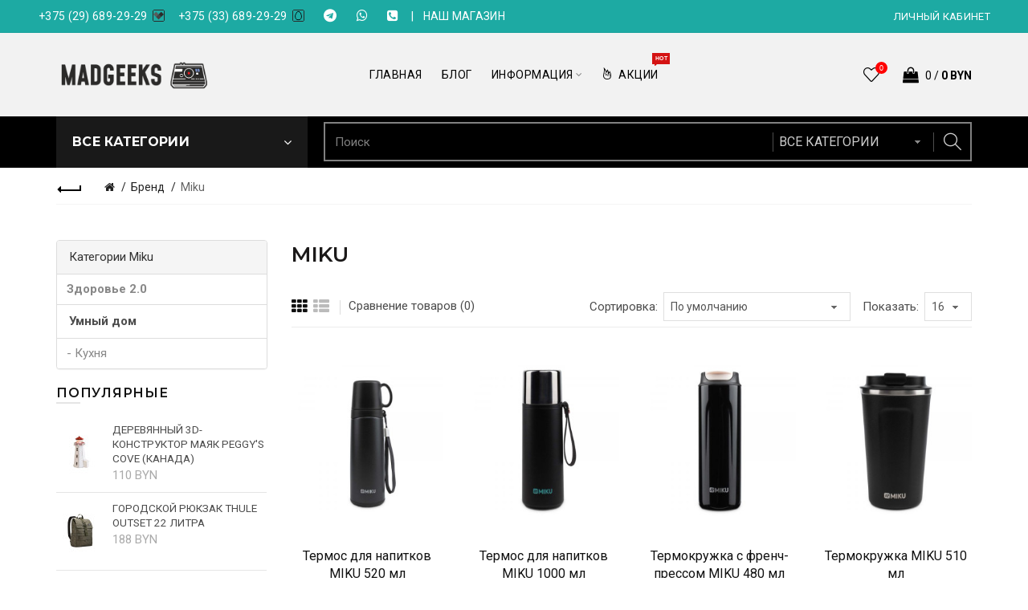

--- FILE ---
content_type: text/html; charset=utf-8
request_url: https://www.madgeeks.by/miku/
body_size: 20896
content:
<!DOCTYPE html>
<!--[if IE]><![endif]-->
<!--[if IE 8 ]><html dir="ltr" lang="ru" class="ie8"><![endif]-->
<!--[if IE 9 ]><html dir="ltr" lang="ru" class="ie9"><![endif]-->
<!--[if (gt IE 9)|!(IE)]><!-->
<html dir="ltr" lang="ru">
<!--<![endif]-->
<head>
<meta charset="UTF-8" />
<meta name="viewport" content="width=device-width, initial-scale=1">
<meta http-equiv="X-UA-Compatible" content="IE=edge">
<title>Miku</title>
<base href="https://www.madgeeks.by/" />
<link rel="alternate" hreflang="ru-ru" href="https://www.madgeeks.by/miku/" /> 	
			

 
<meta name="robots" content="index"> 
			
<!-- Load icons resources -->
<link rel="apple-touch-icon" sizes="76x76" href="/apple-touch-icon.png">
<link rel="icon" type="image/png" sizes="32x32" href="/favicon-32x32.png">
<link rel="icon" type="image/png" sizes="16x16" href="/favicon-16x16.png">
<link rel="manifest" href="/site.webmanifest">
<link rel="mask-icon" href="/safari-pinned-tab.svg" color="#1b7070">
<meta name="msapplication-TileColor" content="#ffffff">
<meta name="theme-color" content="#ffffff">
<!-- Load essential resources -->
<script src="catalog/view/javascript/jquery/jquery-2.1.1.min.js"></script>
<script src="catalog/view/theme/basel/js/jquery.cookie.js"></script>
<link href="catalog/view/javascript/bootstrap/css/bootstrap.min.css" rel="stylesheet" media="screen" />
<script src="catalog/view/javascript/bootstrap/js/bootstrap.min.js"></script>
<script src="catalog/view/theme/basel/js/slick.min.js"></script>
<script src="catalog/view/theme/basel/js/basel_common.js"></script>
<!-- Main stylesheet -->
<link href="catalog/view/theme/basel/stylesheet/stylesheet.css" rel="stylesheet">
<!-- Mandatory Theme Settings CSS -->
<style id="basel-mandatory-css">.top_line {line-height:41px;}.header-main,.header-main .sign-in,#logo {line-height:104px;height:104px;}.sticky-enabled.sticky-active .sticky-header.short:not(.slidedown) .header-main,.sticky-enabled.offset250 .sticky-header.slidedown .header-main,.sticky-enabled.sticky-active .sticky-header.short .header-main .sign-in,.sticky-enabled.sticky-active .sticky-header.short:not(.slidedown) .header-main #logo,.sticky-enabled.sticky-active .header6 .sticky-header.short .header-main #logo {line-height:70px;height:70px;}@media (max-width: 991px) {.header-main,.sticky-enabled.offset250 .sticky-header.slidedown .header-main,#logo,.sticky-enabled.sticky-active .sticky-header.short .header-main #logo {line-height:70px;height:70px;}}.table-cell.menu-cell,.main-menu:not(.vertical) > ul,.main-menu:not(.vertical) > ul > li,.main-menu:not(.vertical) > ul > li > a,.main-menu:not(.vertical) > ul > li.dropdown-wrapper > a .fa-angle-down,.main-menu.vertical .menu-heading {line-height:64px;height:64px;}.sticky-enabled.sticky-active .table-cell.menu-cell:not(.vertical),.sticky-enabled.sticky-active .main-menu:not(.vertical) > ul,.sticky-enabled.sticky-active .main-menu:not(.vertical) > ul > li,.sticky-enabled.sticky-active .main-menu:not(.vertical) > ul > li > a,.sticky-enabled.sticky-active .main-menu:not(.vertical) > ul > li.dropdown-wrapper > a .fa-angle-down {line-height:64px;height:64px;}.full-search-wrapper .search-main input,.full-search-wrapper .search-category select {height:45px;min-height:45px;}@media (min-width: 992px) {.sticky-enabled.sticky-active .header3 .sticky-header-placeholder,.sticky-enabled.offset250 .header5 .header-main {padding-bottom:64px;}}#logo img {max-width:195px;}</style>
<!-- Plugin Stylesheet(s) -->
<link href="catalog/view/theme/default/stylesheet/ocdepartment.css" rel="stylesheet" media="screen" />
<link href="catalog/view/theme/default/stylesheet/ocdevwizard/in_stock_alert/stylesheet.css" rel="stylesheet" media="screen" />
<link href="//fonts.googleapis.com/css?family=Lora:400,400i%7CMontserrat:400,600,700%7CRoboto:400,400i,700%7C" rel="stylesheet" media="screen" />
<!-- Pluing scripts(s) -->
<script src="catalog/view/javascript/ocdevwizard/in_stock_alert/main.js?v=1.1.0"></script>

<script src="catalog/view/javascript/shorter/readmore.min.js"></script>

<!-- Page specific meta information -->
<link href="https://www.madgeeks.by/miku/" rel="canonical" />
<!-- Analytic tools -->
<!-- Google Tag Manager -->
<script>(function(w,d,s,l,i){w[l]=w[l]||[];w[l].push({'gtm.start':
new Date().getTime(),event:'gtm.js'});var f=d.getElementsByTagName(s)[0],
j=d.createElement(s),dl=l!='dataLayer'?'&l='+l:'';j.async=true;j.src=
'https://www.googletagmanager.com/gtm.js?id='+i+dl;f.parentNode.insertBefore(j,f);
})(window,document,'script','dataLayer','GTM-PKLMMNV');</script>
<!-- End Google Tag Manager -->
<!-- Custom Color Scheme -->
<style id="basel-color-scheme">a:hover, a:focus, .menu-cell .dropdown-inner a:hover, .link-hover-color:hover, .primary-color, .cm_item .primary-color, .nav-tabs.text-center.nav-tabs-sm > li.active {color:#333333;}.primary-bg-color, .widget-title-style2 .widget .widget-title-separator:after, .nav-tabs.text-center.nav-tabs-sm > li.active > a:after,.nav-tabs > li > a:hover,.nav-tabs > li > a:focus,.nav-tabs > li.active > a,.nav-tabs > li.active > a:hover,.nav-tabs > li.active > a:focus {background-color:#333333;}div.ui-slider-range.ui-widget-header, .bf-slider-range.ui-slider .ui-slider-handle {background:#333333 !important;}.primary-color-border, .nav-tabs {border-color:#333333!important;}.top_notificaiton {background-color:#000000;}.top_notificaiton, .top_notificaiton a {color:#ffffff;}.top_line {background-color:#1daaa3;}.top_line, .top_line a {color:#ffffff;}.top_line .anim-underline:after, .top_line .links ul > li + li:before, .top_line .links .setting-ul > .setting-li:before {background-color:#ffffff;}.header-style {background-color:#f2f2f2;}.header-main, .header-main a:not(.btn), .header-main .main-menu > ul > li > a:hover {color:#000000;}.header-main .sign-in:after, .header-main .anim-underline:after, .header-main .sign-in .anim-underline:after {background-color:#000000;}.main-menu:not(.vertical) > ul > li:hover > a > .top, .header-main .shortcut-wrapper:hover .icon-magnifier, .header-main #cart:hover .shortcut-wrapper {opacity:0.8;}.shortcut-wrapper .counter {background-color:#ff0000;}.header-bottom, .menu-style {background-color:#000000;}.menu-style .main-menu a > .top,.menu-style .main-menu a > .fa-angle-down, .menu-style .main-menu .search-trigger {color:#f2f2f2;}.menu-tag.sale {background-color:#d41212;}.menu-tag.sale:before {color:#d41212;}.menu-tag.new {background-color:#666666;}.menu-tag.new:before {color:#666666;}.vertical-menu-bg, .vertical-menu-bg.dropdown-content {background-color:#212121;}.main-menu.vertical > ul > li:hover > a {background-color:#fbbc34;}.title_in_bc .breadcrumb-holder {background-color:#fafafa;}.title_in_bc .breadcrumb-holder, .title_in_bc .breadcrumb-holder .basel-back-btn {color:#111111;}.title_in_bc .basel-back-btn>i,.title_in_bc .basel-back-btn>i:after {background-color:#111111;}.btn-primary, a.btn-primary,.btn-neutral {background-color:#000000;color:#ffffff;}.btn-primary:hover,.btn-primary.active,.btn-primary:focus,.btn-default:hover,.btn-default.active,.btn-default:focus {background-color:#3e3e3e!important;color:#ffffff !important;}.btn-contrast-outline {border-color:#1daaa3;color:#1daaa3;}.btn-contrast, a.btn-contrast, .btn-contrast-outline:hover {background-color:#1daaa3;}.sale_badge {background-color:#d41212;color:#ffffff}.new_badge {background-color:#1daaa3;color:#ffffff}.price, #cart-content .totals tbody > tr:last-child > td:last-child {color:#1daaa3}#footer {background-color:#000000;}#footer, #footer a, #footer a:hover, #footer h5 {color:#ffffff;}#footer .footer-copyright:before {background-color:#ffffff;opacity:0.05;}#footer h5:after {background-color:#666666;}body.boxed-layout {background-color:#ffffff;};</style>
<!-- Custom Fonts -->
<style id="basel-fonts">body,.product-name.main-font,.gridlist .single-product .product-name,.gridlist .single-blog .blog-title,#bc-h1-holder #page-title {font-family:'Roboto', sans-serif;}b, strong, .nav-tabs > li > a, #cart-content .totals tbody > tr:last-child > td, .main-menu .dropdown-inner .static-menu > ul > li.has-sub > a, .main-menu.vertical > ul > li > a, .table-bordered > thead > tr > td, .table-bordered > tbody > tr > td.total-cell, .table-bordered.totals tbody > tr:last-child > td:last-child, .compare-table table tbody tr td:first-child, .totals-slip .table-holder table tr:last-child td, .panel-group .panel-heading .panel-title, .badge i, .product-style1 .grid .single-product .price-wrapper .btn-outline, .options .name label, .dropdown-inner h4.column-title, .product-style6 .grid .single-product .price, .product-style6 .single-product .btn-contrast {font-weight:700;}.product-name, .blog-title, .product-h1 h1, .contrast-heading, .contrast-font {font-family:'Roboto', sans-serif;}.promo-style-2 h3, .promo-style-4 h3,.table-bordered > tbody > tr > td.price-cell,.grid .single-product .price,.menu-product .sale-counter div,.table.specification > tbody > tr > td b, .bordered-list-title {font-size:17px;}.table.products .remove,.full-search-wrapper .search-category select,.blog_post .blog_comment,.video-jumbotron p,.compare-table table tbody tr td:first-child,.grid .single-product .product-name,.grid .single-product .product-name:hover,.list .single-product .product-name {font-size:16px;}body,input,textarea,select,.form-control,.icon-element,.main-menu > ul > li,.grid-holder .item,.cm_content .cm_item,.instruction-box .caption a,.btn,a.button,input.button,button.button,a.button-circle,.single-product .price .price-old,.special_countdown p,.list .item.single-product .price-tax, .form-control,label,.icon-element {font-size:15px;}small,.form-control.input-sm,.shortcut-wrapper,.header5 .links > ul > li > a,.header5 .setting-ul > .setting-li > a,.breadcrumb,.sign-up-field .sign-up-respond span,.badge i,.special_countdown div i,.top_line {font-size:14px;}.tooltip,.links ul > li > a,.setting-ul > .setting-li > a,.table.products .product-name,#cart-content .totals, .main-menu.vertical > ul > li > a,.single-blog .banner_wrap .tags a,.bordered-list a {font-size:13px;}h1, h2, h3, h4, h5, h6 {font-family:'Montserrat', sans-serif;font-weight:700;}.panel-group .panel-heading .panel-title, legend {font-size:20px;}.title_in_bc .login-area h2, .panel-body h2, h3.lined-title.lg, .grid1 .single-blog .blog-title, .grid2 .single-blog .blog-title {font-size:28px;}h1, .product-info .table-cell.right h1#page-title {font-family:'Montserrat', sans-serif;font-size:26px;font-weight:600;text-transform:uppercase;letter-spacing:0px;}.title_in_bc .breadcrumb-holder #title-holder {font-family:'Montserrat', sans-serif;}.title_in_bc .breadcrumb-holder #title-holder #page-title, .title_in_bc.tall_height_bc .breadcrumb-holder #title-holder #page-title, .title_in_bc.extra_tall_height_bc .breadcrumb-holder #title-holder #page-title {font-size:26px;font-weight:600;text-transform:uppercase;letter-spacing:0px;}.widget .widget-title .main-title {font-family:'Montserrat', sans-serif;font-size:26px;font-weight:600;text-transform:uppercase;letter-spacing:0px;}.lang-curr-wrapper h4, .column .widget .widget-title .main-title, #footer h5, .dropdown-inner h4.column-title b, .blog_post .section-title {font-family:'Montserrat', sans-serif;font-size:16px;font-weight:600;text-transform:uppercase;letter-spacing:0.75px;}.main-menu:not(.vertical) > ul > li > a > .top {font-family:'Roboto', sans-serif;font-size:14px;font-weight:400;text-transform:uppercase;letter-spacing:0.5px;}</style>
<!-- Custom CSS -->
<style id="basel-custom-css">
/* Static phones */
.phones ul {
	display:inline-block;
}

.phones > ul > li  {
	display:inline-block;
	padding:0 1px;
	position:relative;
}

.phones > ul > li:last-child {
	padding-right:0;
}

.phones ul > li > a {
	position:relative;
	padding-bottom:1px;
	font-size:14px;
	text-transform:uppercase;
}
.phones ul > li > a .fa {
	margin-right:3px;
	font-size:16px;

}

ul.phsocadd.phsocadd_header li a {
    padding: 0 8px;
}
ul.phsocadd.phsocadd_header span a {
    margin-left: 8px;
}

.siteloadsfull {
height: 6200px;
width: 90%;
overflow:hidden;
}

.product-info .table-cell.right p.info {
word-break: break-all;
}

#footer a:hover {
    color: #ffffff;
    text-decoration: none!important;
}

p.info.is_wishlist.is_code {
font-weight: 700;
letter-spacing: 1px;
color: #999;
}

p.info.is_pricenew {
font-weight: 700;
letter-spacing: 1px;
color: #f00;
}

.main-menu.vertical > ul > li:hover > a {
	background:rgb(29, 170, 163)!important;
}

.catdescshort{
    height:50px;
    display:block;
    border:1px solid red;
    padding:10px;
    overflow:hidden;
}

.pagination {white-space:nowrap}
.cart-modules {display:none!important}
.pagination > li > a, .pagination > li > span {padding: 0 2px;width: 25px;margin-right: 3px;font-size: 1em;}
.header-phones-items__link {
  color: #000;
  position: relative;
  margin: 0px 0px 12px 0px;
  padding: 0px 33px 0px 0px; }
  .header-phones-items__link:after {
    content: '';
    position: absolute;
    right: 12px;
    top: 0px;
    height: 15px;
    width: 15px; }
  .header-phones-items__link:last-child {
    margin: 0px 0px 0px 0px; }

.header-phones-items__link_1:after {
  background: url("../image/catalog/site/icons/operators/velcom.png") left no-repeat; }

.header-phones-items__link_2:after {
  background: url("../image/catalog/site/icons/operators/mts.png") left no-repeat; }
.blog-article img{
     display: block;
     margin:auto;}
.layout { 
    display: grid;
    grid-template-columns: max-content auto;
    margin: 10px 0 15px;
}
.layout img {
    max-width: 100%;
    height: auto;
    margin: auto;
    display: block;
}
.layout p {
    margin: auto 0 auto 15px;
    text-align: justify;
}
.special-list-grid div {
    display: grid;
    grid-template-columns: 55px 1fr;
    margin-bottom: 10px;}
.special-list-grid div img {
    margin: auto;
    width: 50px;
}
.blog .main_description .special-list-grid div p, .blog .main_description .special-list-grid div h3 {
    margin: auto 0 auto 15px;
}
.bulleted_list{
    padding-left: 40px;
    list-style: disc;
}
.blog.blog_post a {
    color: #337ab7;
}
.blog.blog_post a:hover {
   text-decoration: underline;
}
@media(max-width: 768px){
      .layout{
       grid-template-columns: 1fr;
        }
}

/* 12.10.2020 */
.blog_slider .slick_slider.slick-initialized.slick-slider {
    display: flex;
    align-items: center;
}

.blog_slider .slick_slider button.slick-prev.slick-arrow,
.blog_slider .slick_slider button.slick-next.slick-arrow {
    display: inline-block;
    color: #fff0;
    border: none;
    background-color: #fff;
    font-size: 0;
    outline: none;
}

.blog_slider .slick_slider button.slick-prev.slick-arrow:before {
    content: "\276E";
    display: block;
    width: 37px;
    color: #000;
    font-size: 24px;
    cursor: pointer;
    border: 2px solid #000;
}

.blog_slider .slick_slider button.slick-next.slick-arrow:before {
    content: "\276F";
    display: block;
    width: 37px;
    color: #000;
    font-size: 24px;
    cursor: pointer;
    border: 2px solid #000;
}

.blog_slider .slick_slider button.slick-prev.slick-arrow:hover:before,
.blog_slider .slick_slider button.slick-next.slick-arrow:hover:before {
    color: #fff;
    background-color: #000;
    transition: .3s;
}

.blog_slider .slick_slide.slick-slide.slick-current.slick-active img {
	margin: 0 auto;
}

@media (min-width: 1024px) {
	.blog_slider {
		width: 600px;
    	margin: 0 auto;
	}
}

#shipping-method .table > tbody > tr > td label, #payment-method .table > tbody > tr > td label {
    white-space: normal!important;
}







.banner-campaign {
    width: 100%;
    position: relative;
    display: flex;
    align-items: center;
    background: #000;
    padding: 30px;
    text-align: left;
    overflow: hidden;
}
.banner-campaign .content {
    position: relative;
    z-index: 1;
    margin: 5px;
    max-width: none;
}
.banner-campaign .title, .banner-campaign .text {
    display: flex;
    flex-direction: column;
    margin: 0px 0px 20px;
}
.banner-campaign h1, .banner-campaign h2 {
    margin: 0px;
    font-size: 14px;
    line-height: 14px;
    color: #fff;
    font-weight: normal;
}
.banner-campaign h1 strike, .banner-campaign h2 strike {
    font-weight: 400;
    margin-right: 6px;
}
.banner-campaign h1 {
    color: #fff;
    font-size: 16px;
    line-height: 16px;
    margin: 0px 0px 15px;
}
.banner-campaign h1 strong {
    color: #ec3a3b;
    display: block;
    font-size: 16px;
}
.banner-campaign h2 {
    font-weight: 400;
}
.banner-campaign h2+h2 {
    margin-top: 5px;
}
.banner-campaign h2 strong {
    color: #ec3a3b;
    font-size: 30px;
}
.banner-campaign h2 span {
    font-weight: 600;
    white-space: nowrap;
}
.banner-campaign .countdown {
    width: 105px;
}
.banner-campaign .countdown ul {
    background-color: #000;
    border-radius: 3px;
    color: #fff;
    padding: 5px 10px;
}
.banner-campaign .button {
    background: #fff;
    color: #ec3a3b;
    min-width: initial;
    white-space: nowrap;
}
.banner-campaign .button:hover {
    background: rgba(255, 255, 255, 0.8);
}
.banner-campaign picture {
    pointer-events: none;
    position: absolute;
    min-height: 100%}
.banner-campaign picture.left, .banner-campaign picture.right {
    display: none;
}
.banner-campaign picture.left img, .banner-campaign picture.right img {
    width: 780px;
}
.banner-campaign picture.left {
    right: 100%}
.banner-campaign picture.right {
    left: 100%}
.banner-campaign picture.bg {
    right: 0px;
    bottom: 0px;
    min-height: 0px;
    height: 100px;
}
.banner-campaign picture img {
    height: 100%;
    max-width: initial;
}
.banner-campaign.banner-detail h1 strong {
    font-size: 20px;
}
.banner-campaign.banner-detail h2 strong {
    font-size: 24px;
}
@media screen and (min-width: 640px) {
    .banner-campaign: not(.banner-detail) {
    align-items: initial;
    justify-content: center;
    text-align: center;
    padding: 0px;
}
.banner-campaign:not(.banner-detail) .content {
    display: flex;
    align-items: center;
    text-align: center;
    padding: 20px 50px;
    max-width: initial;
}
.banner-campaign:not(.banner-detail) .title {
    margin: 0;
}
.banner-campaign:not(.banner-detail) .text {
    margin: 0 20px;
}
.banner-campaign:not(.banner-detail) .wrapper-countdown {
    margin: 0 20px 0 30px;
}
.banner-campaign:not(.banner-detail) h1 {
    margin: 0;
}
.banner-campaign:not(.banner-detail) h2, .banner-campaign:not(.banner-detail) .button {
    display: inline-block;
    margin: 2px 15px;
}
.banner-campaign:not(.banner-detail) picture.left, .banner-campaign:not(.banner-detail) picture.right {
    display: block;
}
.banner-campaign:not(.banner-detail) picture.bg {
    display: none;
}
.banner-campaign.banner-adblock .content {
    flex-direction: column;
    justify-content: center;
    padding: 50px;
}
.banner-campaign.banner-adblock .content .title, .banner-campaign.banner-adblock .content .text {
    margin: 0px 0px 20px;
}
.banner-campaign.banner-adblock .content .text {
    flex-direction: column;
    align-items: center;
}
.banner-campaign.banner-adblock .content h1 {
    margin: 0px 0px 15px;
}
.banner-campaign:not(.banner-adblock) h2 strong {
    display: block;
}
}@media screen and (min-width: 768px) {
    .banner-campaign: not(.banner-detail) .title {
    flex-direction: row-reverse;
}
}@media screen and (min-width: 1096px) {
    .banner-campaign: not(.banner-detail) h2 {
    font-size: 17px;
    line-height: 16px;
}
.banner-campaign:not(.banner-detail) .text {
    flex-direction: row;
    margin: 0 30px;
}
.banner-campaign:not(.banner-detail) .title {
    flex-direction: column;
}
.banner-campaign.banner-adblock .content h1 {
    font-size: 17px;
    line-height: 24px;
}
.banner-campaign.banner-attribution .text {
    flex-direction: column;
}
}@media screen and (min-width: 2000px) {
    .banner-campaign: not(.banner-detail) {
    position: relative;
}
.banner-campaign:not(.banner-detail) .content {
    position: initial;
}
.banner-campaign:not(.banner-detail) picture {
    z-index: -1;
}
.banner-campaign:not(.banner-detail) picture.left {
    right: auto;
    left: 0;
}
.banner-campaign:not(.banner-detail) picture.right {
    right: 0;
    left: auto;
}
}.banner-campaign.cyber-monday strong, .banner-campaign.cyber-monday .button {
    color: #2c8cf4;
}
.wrapper-countdown {
    white-space: nowrap;
}
.wrapper-countdown .countdown {
    display: inline-block;
    text-align: center;
}
.wrapper-countdown .countdown ul {
    display: flex;
    align-items: center;
    justify-content: center;
    padding: 0px 5px;
    font-weight: 500;
}
.wrapper-countdown .countdown ul li {
    white-space: nowrap;
}
.wrapper-countdown .countdown ul li:not(:last-child) {
    margin-right: 5px;
}
.wrapper-countdown .countdown ul li:not(:last-child)::after {
    content: ':'}
.wrapper-countdown .countdown__description, .wrapper-countdown .countdown__Days {
    display: none;
}

.product__gift {
   position: relative;
    background: #b4b4b4;
    border-radius: 5px;
    box-sizing: border-box;
    padding: 7px 6px 7px 6px;
    MAX-WIDTH: 250PX;
}

.hoverable:not(:hover) + .show-on-hover {
    display: none;
}

.hoverable{
   border-bottom: 1px dotted #000;
}

.hoverable:hover {
color: #fff;
}


@media (max-width: 991px) {
     img.paylogo {
    width: 100%;
    }
}
.guarantee_inner_wrap{
    display: flex;
    justify-content: space-evenly;
    flex-wrap: wrap;
    margin-top: 60px;
}
.guaranty_item{
    max-width: 285px;
    text-align:center;
    margin-bottom: 20px;
}
.guarantee-list_ico{
    width: 48px;
    height: 48px;
    margin: 0 auto 16px;
}
.guarantee-list_ico img{
    width:100%;
    height:100%;
}
.guarantee-list_title{
    font-weight: 700;
    font-size: 16px;
    line-height: 24px;
    margin-bottom: 8px;
}
.guarantee-list_text{
    font-size: 14px;
    line-height: 22px;
    color: rgb(69 79 91);
}

.accordeon {
	margin: 30px 10px;
}
 
.acc-head {
	cursor: pointer;
}
.acc-head:hover {
	opacity: 0.8;
}
 
.acc-body ~ .acc-body{
	display: none;
}

.delivery_accs {
    display: flex;
}
.delivery_accs .accordeon {
    width: 50%;
}
.delivery_accs.guarantee_accs .accordeon{
    width: 30%;
}
.delivery_accs.guarantee_accs .accordeon:first-child {
    width: 70%;
}
.accordeon h2 {
    text-align: center;
}
@media (max-width: 767px) {
        .delivery_accs {
        display: block;
    }
        .delivery_accs .accordeon {
        width: 100%;
    }
}
.accordeon a {
    font-weight: bold;
}

.infoline {
    cursor: pointer;
}

.infoline:hover + .signboard {
    display: block;
}

.signboard {
    display: none;
    position: relative;
    height: 100px; /* Пример фиксированной высоты */
    margin-bottom: -20px;
}

.signdrop {
    position: relative;
}

.hover-area {
    width: 100%;
    height: 100%;
    position: absolute;
    top: 0;
    left: 0;
    background: transparent;
}

.next-block {
    margin-top: 0;
    transition: margin-top 0.5s;
    position: absolute;
    top: 0;
}

.infoline:hover + .signboard + .next-block {
    margin-top: 150px;
}

.promo-style-2 .icon {
    color: #6b6866!important;
}

#product .options .table-cell {
	vertical-align:middle!important;
}

#product .options .has-image {
max-width: 80px!important;
}


.picooc-intro {
    font-family: Arial, sans-serif;
    line-height: 1.6;
    color: #333;
}

.picooc-intro section {
    margin-bottom: 2rem !important;
}

.picooc-intro h2 {
    color: #2c3e50 !important;
    margin-top: 1.5em !important;
    font-size: 1.8em !important;
}

.picooc-intro h3 {
    color: #2c3e50 !important;
    margin-top: 1.5em !important;
    font-size: 1.4em !important;
}

.picooc-intro h4 {
    color: #2c3e50 !important;
    margin-top: 1.2em !important;
    font-size: 1.2em !important;
}

.picooc-intro ul {
    list-style: disc !important;
    padding-left: 20px !important;
    margin: 15px 0 !important;
}

.picooc-intro li {
    margin: 8px 0 !important;
    padding-left: 5px !important;
}

.parameters-list {
    display: flex !important;
    flex-wrap: wrap !important;
    gap: 2rem !important;
}

.parameters-list ul {
    flex: 1 !important;
    min-width: 250px !important;
}

.disclaimer {
    background-color: #fff8e1 !important;
    padding: 1rem !important;
    border-left: 4px solid #ffc107 !important;
    font-size: 0.9em !important;
    border-radius: 4px !important;
}

.disclaimer h3 {
    margin-top: 0 !important;
    color: #e65100 !important;
}

.picooc-intro p {
    margin: 10px 0 !important;
}

.picooc-intro strong {
    color: #2c3e50 !important;
}

.tooltip {
    word-wrap: break-word;
    overflow-wrap: break-word;
    hyphens: auto;
}

.tooltip-inner {
    max-width: 300px;
    padding: 8px 12px;
    background-color: #333;
    color: #fff;
    border-radius: 4px;
    font-size: 13px;
    line-height: 1.3;
    word-wrap: break-word;
}
</style>
<!-- Custom Javascript -->
<script>
jQuery(function($) {
  $('.category-description').readmore({speed: 500});
});

$(window).load(function() {
    $('.slick_slider').slick();
});

$(document).ready(function() {
  //прикрепляем клик по заголовкам acc-head
	$('.accordeon .acc-head').on('click', f_acc);
});
function f_acc(){
//скрываем все кроме того, что должны открыть
    let parent = $(this).parent();
    $(parent).find('.acc-body').slideUp(500);
    if($(this).next().is(':visible')){
        $(this).next().slideUp(1000);
    }else{
        $(this).next().slideDown(1000);
    }
}


</script>

			<link rel="stylesheet" href="catalog/view/javascript/jquery.cluetip.css" type="text/css" />
			<script src="catalog/view/javascript/jquery.cluetip.js" type="text/javascript"></script>
			
			<script type="text/javascript">
				$(document).ready(function() {
				$('a.title').cluetip({splitTitle: '|'});
				  $('ol.rounded a:eq(0)').cluetip({splitTitle: '|', dropShadow: false, cluetipClass: 'rounded', showtitle: false});
				  $('ol.rounded a:eq(1)').cluetip({cluetipClass: 'rounded', dropShadow: false, showtitle: false, positionBy: 'mouse'});
				  $('ol.rounded a:eq(2)').cluetip({cluetipClass: 'rounded', dropShadow: false, showtitle: false, positionBy: 'bottomTop', topOffset: 70});
				  $('ol.rounded a:eq(3)').cluetip({cluetipClass: 'rounded', dropShadow: false, sticky: true, ajaxCache: false, arrows: true});
				  $('ol.rounded a:eq(4)').cluetip({cluetipClass: 'rounded', dropShadow: false});  
				});
			</script>
			

				 
				
				 				
			
</head>
<body class="product-manufacturer-info-533 product-style2 global-cart-shoppingbag sticky-enabled hide_ex_tax widget-title-style2 minimal_inline_bc normal_height_bc">

<div class="main-menu-wrapper hidden-md hidden-lg">
<ul class="mobile-top">
    <li class="mobile-lang-curr"></li>
        <li class="search">
        <div class="search-holder-mobile">
        <input type="text" name="search-mobile" value="" placeholder="" class="form-control" /><a class="fa fa-search"></a>
        </div>
    </li>
    </ul>
<ul class="categories">
<!-- Mega menu -->




                            


<!-- Top level items -->
<li class="">
<a href="" class=" ">
<span class="top">Главная</span>
</a>
</li>



                            


<!-- Top level items -->
<li class="">
<a href="blog" class=" ">
<span class="top">Блог</span>
</a>
</li>



  		                              


<!-- Top level items -->
<li class=" has-sub dropdown-wrapper from-bottom">
<a href="" class=" ">
<span class="top">Информация</span><i class='fa fa-angle-down'></i>
</a>
<!-- Sub Menu items -->
<!-- if full width -->
<div class="dropdown-content sub-holder dropdown-left narrow" style="">


<div class="dropdown-inner">
<div class="row">




<div class="col-xs-12 col-sm-12 ">
<div class="menu-item">
<!-- HTML CONTENT -->
<div class="html hover-menu">
<ul>
<li><a href="/o-kompanii">О компании</a></li>
<li><a href="/nash-magazin">Наш магазин</a></li>
<li><a href="/doctavka">Доставка и оплата</a></li>
<li><a href="/garantiya">Гарантия и возврат</a></li>
<li><a href="/nash-magazin">Контакты</a></li>
</ul>
</div>
</div>
</div>
</div> <!-- row -->
</div>


</div>
</li>



                            


<!-- Top level items -->
<li class="">
<a href="special" class=" description ">
<i class="icon icon-fire2"></i><span class="top">Акции</span><i class="menu-tag sale">HOT</i>
</a>
</li></ul>
<ul class="categories">
            <!-- Mega menu -->
                	



                            


<!-- Top level items -->
<li class="">
<a href="iqos-ielektronnaya-cictema-nagrevaniya-tabaka" class=" description ">
<span class="top">IQOS (18+)</span><i class="menu-tag sale">SALE</i>
</a>
</li>                	



                            


<!-- Top level items -->
<li class="">
<a href="zdorov-e-2-0" class=" ">
<span class="top">Здоровье 2.0</span>
</a>
</li>                	



                            


<!-- Top level items -->
<li class="">
<a href="umnii-dom" class=" ">
<span class="top">Умный дом</span>
</a>
</li>                	



                            


<!-- Top level items -->
<li class="">
<a href="roditelyam" class=" ">
<span class="top">Родителям</span>
</a>
</li>                	



                            


<!-- Top level items -->
<li class="">
<a href="cport-i-aktivnii-otdix" class=" ">
<span class="top">Спорт и активный отдых</span>
</a>
</li>                	



                            


<!-- Top level items -->
<li class="">
<a href="mobil-nii-trancport" class=" ">
<span class="top">Мобильный транспорт</span>
</a>
</li>                	



                            


<!-- Top level items -->
<li class="">
<a href="igri-i-razvlecheniya" class=" ">
<span class="top">Игры и развлечения</span>
</a>
</li>                	



                            


<!-- Top level items -->
<li class="">
<a href="geiming" class=" ">
<span class="top">Гейминг</span>
</a>
</li>                	



                            


<!-- Top level items -->
<li class="">
<a href="audio-i-videotexnika" class=" ">
<span class="top">Аудио- и видеотехника</span>
</a>
</li>                	



                            


<!-- Top level items -->
<li class="">
<a href="kvadrokopteri" class=" ">
<span class="top">Квадрокоптеры</span>
</a>
</li>                	



                            


<!-- Top level items -->
<li class="">
<a href="tematicheckie-podborki" class=" ">
<span class="top">Тематические подборки</span>
</a>
</li>                	



                            


<!-- Top level items -->
<li class="">
<a href="akceccuari" class=" ">
<span class="top">Аксессуары</span>
</a>
</li>                	



                            


<!-- Top level items -->
<li class="">
<a href="karmannie-golocovie-perevodchiki" class=" ">
<span class="top">Карманные голосовые переводчики</span>
</a>
</li>                	



                            


<!-- Top level items -->
<li class="">
<a href="kriptokoshel-ki" class=" description ">
<span class="top">Криптокошельки</span><i class="menu-tag new">NEW</i>
</a>
</li>            </ul>
<ul class="categories">
    <li class="static-link"><a class="anim-underline" href="/account">Личный кабинет</a></li>
</ul>
</div>
<span class="body-cover menu-closer"></span><div class="outer-container main-wrapper">
<div class="header-wrapper header6">

<div class="top_line">
  <div class="container full-width">
  	<div class="table">
        <div class="table-cell left sm-text-center xs-text-center">
            <div class="promo-message"><div class="phones">     <ul class="phsoc">         <li> <a href="tel:+375296892929" class="header-phones-items__link header-phones-items__link_1">+375 (29)                 689-29-29</a> </li>         <li> <a href="tel:+375336892929" class="header-phones-items__link header-phones-items__link_2">+375 (33)                 689-29-29</a> </li>     </ul>     <ul class="phsocadd phsocadd_header">         <li> <a class="tel" href="https://t.me/madgeeksbyvelcom" rel="nofollow" target="_blank"><i                     class="fa fa-telegram" aria-hidden="true"></i></a> </li>         <li class="wtsp"> <a class="wat" href="https://api.whatsapp.com/send?phone=375296892929" rel="nofollow"                 target="_blank"><i class="fa fa-whatsapp" aria-hidden="true"></i></a> </li>         <li class="vbr"> <a class="vib" href="viber://add?number=375296892929" rel="nofollow" target="_blank"><i                     class="fa fa-phone-square" aria-hidden="true"></i></a> </li>         <span class="phsocadd">|&nbsp;<a href="/nash-magazin">НАШ&nbsp;МАГАЗИН</a></span>     </ul>  </div></div>
        </div>
        <div class="table-cell text-right hidden-xs hidden-sm">
            <div class="links">
            <ul>
            <li class="static-link"><a class="anim-underline" href="/account">Личный кабинет</a></li>
            </ul>
                        </div>
        </div>
    </div> <!-- .table ends -->
  </div> <!-- .container ends -->
</div> <!-- .top_line ends -->

<span class="table header-main sticky-header-placeholder slidedown">&nbsp;</span>
<div class="sticky-header slidedown outer-container header-style">


<!-- BLACK 
<div id="campaign-1606312168623" class="banner-campaign" style="
    align-items: initial;
    justify-content: center;
    text-align: center;
    padding: 0px;
	height: 41px;
">
    <div class="content">
<a class="my-block" href="/realblackfriday2020.html">
        <h1><strong>#Real Black Friday &amp; CyberMonday</strong>крупнейшая распродажа года</h1>
		</a>
        <picture class="left"><img src="https://freepik.cdnpk.net/img/campaign/left.svg?v=3"></picture>
        <picture class="right"><img src="https://freepik.cdnpk.net/img/campaign/right.svg?v=3"></picture>
    </div>
    </div>
 BLACK -->





  <div class="container boxed">
    <div class="table header-main menu-aligned-center">
    
    <div class="table-cell text-left w20 logo">
    	        <div id="logo">
    	<a href="https://www.madgeeks.by/"><img src="https://www.madgeeks.by/image/catalog/site/logo-mad-bk.png" title="MADGEEKS" alt="MADGEEKS" /></a>
        </div>
    	    </div>
    
        <div class="table-cell text-center w60 menu-cell hidden-xs hidden-sm">
        <div class="main-menu">
            <ul class="categories">
               
                <!-- Mega menu -->
                                



                            


<!-- Top level items -->
<li class="">
<a href="" class=" ">
<span class="top">Главная</span>
</a>
</li>                                



                            


<!-- Top level items -->
<li class="">
<a href="blog" class=" ">
<span class="top">Блог</span>
</a>
</li>                                



  		                              


<!-- Top level items -->
<li class=" has-sub dropdown-wrapper from-bottom">
<a href="" class=" ">
<span class="top">Информация</span><i class='fa fa-angle-down'></i>
</a>
<!-- Sub Menu items -->
<!-- if full width -->
<div class="dropdown-content sub-holder dropdown-left narrow" style="width:150px;">


<div class="dropdown-inner">
<div class="row">




<div class="col-xs-12 col-sm-12 ">
<div class="menu-item">
<!-- HTML CONTENT -->
<div class="html hover-menu">
<ul>
<li><a href="/o-kompanii">О компании</a></li>
<li><a href="/nash-magazin">Наш магазин</a></li>
<li><a href="/doctavka">Доставка и оплата</a></li>
<li><a href="/garantiya">Гарантия и возврат</a></li>
<li><a href="/nash-magazin">Контакты</a></li>
</ul>
</div>
</div>
</div>
</div> <!-- row -->
</div>


</div>
</li>                                



                            


<!-- Top level items -->
<li class="">
<a href="special" class=" description ">
<i class="icon icon-fire2"></i><span class="top">Акции</span><i class="menu-tag sale">HOT</i>
</a>
</li>                                          </ul>
        </div>
    </div>
        
    <div class="table-cell w20 shortcuts text-right"> 
       
       <div class="font-zero">
        
        <div class="icon-element is_wishlist">
        <a class="shortcut-wrapper wishlist" href="https://www.madgeeks.by/wishlist">
        <div class="wishlist-hover"><i class="icon-heart icon"></i><span class="counter wishlist-counter">0</span></div>
        </a>
        </div>
        
        <div class="icon-element catalog_hide">
        <div id="cart" class="dropdown-wrapper from-top">
        <a href="https://www.madgeeks.by/index.php?route=checkout/cart" class="shortcut-wrapper cart">
        <i id="cart-icon" class="global-cart icon"></i> <span id="cart-total" class="nowrap">
        <span class="counter cart-total-items">0</span> <span class="slash hidden-md hidden-sm hidden-xs">/</span>&nbsp;<b class="cart-total-amount hidden-sm hidden-xs">0 BYN </b>
        </span>
        </a>
        <div class="dropdown-content dropdown-right hidden-sm hidden-xs">
          <ul id="cart-content">
        <li>
      <div class="table empty">
      <div class="table-cell"><i class="global-cart"></i></div>
      <div class="table-cell">Ваша корзина пуста!</div>
      </div>
    </li>
      </ul>
        </div>
		</div>
        </div>
        
        <div class="icon-element">
        <a class="shortcut-wrapper menu-trigger hidden-md hidden-lg">
        <i class="icon-line-menu icon"></i>
        </a>
        </div>
        
       </div>
        
    </div>
    
    </div> <!-- .table.header_main ends -->
  </div> <!-- .container ends -->
</div> <!-- .sticky ends -->

<div class="outer-container header-bottom hidden-xs hidden-sm">
<div class="container boxed">
	<div class="table">
    	    	<div class="table-cell w275">
        <div class="main-menu vertical vertical-menu-bg dropdown-wrapper from-bottom">
        <h4 class="menu-heading"><b>Все категории<i class="fa fa-angle-down"></i></b></h4>
            <ul class="categories vertical-menu-bg dropdown-content">
               
                <!-- Mega menu -->
                                



                            


<!-- Top level items -->
<li class="">
<a href="iqos-ielektronnaya-cictema-nagrevaniya-tabaka" class=" description ">
<span class="top">IQOS (18+)</span><i class="menu-tag sale">SALE</i>
</a>
</li>                                



                            


<!-- Top level items -->
<li class="">
<a href="zdorov-e-2-0" class=" ">
<span class="top">Здоровье 2.0</span>
</a>
</li>                                



                            


<!-- Top level items -->
<li class="">
<a href="umnii-dom" class=" ">
<span class="top">Умный дом</span>
</a>
</li>                                



                            


<!-- Top level items -->
<li class="">
<a href="roditelyam" class=" ">
<span class="top">Родителям</span>
</a>
</li>                                



                            


<!-- Top level items -->
<li class="">
<a href="cport-i-aktivnii-otdix" class=" ">
<span class="top">Спорт и активный отдых</span>
</a>
</li>                                



                            


<!-- Top level items -->
<li class="">
<a href="mobil-nii-trancport" class=" ">
<span class="top">Мобильный транспорт</span>
</a>
</li>                                



                            


<!-- Top level items -->
<li class="">
<a href="igri-i-razvlecheniya" class=" ">
<span class="top">Игры и развлечения</span>
</a>
</li>                                



                            


<!-- Top level items -->
<li class="">
<a href="geiming" class=" ">
<span class="top">Гейминг</span>
</a>
</li>                                



                            


<!-- Top level items -->
<li class="">
<a href="audio-i-videotexnika" class=" ">
<span class="top">Аудио- и видеотехника</span>
</a>
</li>                                



                            


<!-- Top level items -->
<li class="">
<a href="kvadrokopteri" class=" ">
<span class="top">Квадрокоптеры</span>
</a>
</li>                                



                            


<!-- Top level items -->
<li class="">
<a href="tematicheckie-podborki" class=" ">
<span class="top">Тематические подборки</span>
</a>
</li>                                



                            


<!-- Top level items -->
<li class="">
<a href="akceccuari" class=" ">
<span class="top">Аксессуары</span>
</a>
</li>                                



                            


<!-- Top level items -->
<li class="">
<a href="karmannie-golocovie-perevodchiki" class=" ">
<span class="top">Карманные голосовые переводчики</span>
</a>
</li>                                



                            


<!-- Top level items -->
<li class="">
<a href="kriptokoshel-ki" class=" description ">
<span class="top">Криптокошельки</span><i class="menu-tag new">NEW</i>
</a>
</li>                                          </ul>
        </div>
        </div>
                
        <div class="table-cell w100 search-cell light-search">
         <div class="full-search-wrapper">
<div class="search-field search-main">
<input type="text" name="search" value="" placeholder="Поиск" class="form-control main-search-input" />
</div>
<div class="search-category">
<select name="category_id" class="form-control">
<option value="0">Все категории</option>
        <option value="97">IQOS</option>
                <option value="8">Аксессуары</option>
                        <option value="40">&nbsp;&nbsp;&nbsp;В автомобиль</option>
                                    <option value="81">&nbsp;&nbsp;&nbsp;Внешние аккумуляторы</option>
                                    <option value="71">&nbsp;&nbsp;&nbsp;Для Android-гаджетов</option>
                                    <option value="34">&nbsp;&nbsp;&nbsp;Для iOS-гаджетов</option>
                                    <option value="87">&nbsp;&nbsp;&nbsp;Для камер</option>
                                    <option value="42">&nbsp;&nbsp;&nbsp;Инструменты</option>
                                    <option value="11">&nbsp;&nbsp;&nbsp;Кабели и переходники</option>
                                    <option value="9">&nbsp;&nbsp;&nbsp;Кошельки, кардхолдеры, обложки на документы</option>
                                    <option value="101">&nbsp;&nbsp;&nbsp;Одежда</option>
                                    <option value="24">&nbsp;&nbsp;&nbsp;Прочие аксессуары</option>
                                    <option value="76">&nbsp;&nbsp;&nbsp;Стилусы</option>
                                    <option value="64">&nbsp;&nbsp;&nbsp;Чехлы</option>
                            <option value="16">Аудио- и видеотехника</option>
                        <option value="63">&nbsp;&nbsp;&nbsp;Аксессуары для фото и видео</option>
                                    <option value="19">&nbsp;&nbsp;&nbsp;Акустика</option>
                                    <option value="89">&nbsp;&nbsp;&nbsp;Микрофоны</option>
                                    <option value="17">&nbsp;&nbsp;&nbsp;Наушники</option>
                                    <option value="78">&nbsp;&nbsp;&nbsp;Проекторы</option>
                                    <option value="77">&nbsp;&nbsp;&nbsp;Фото и видеокамеры</option>
                                    <option value="83">&nbsp;&nbsp;&nbsp;Экшн-камеры</option>
                            <option value="51">Гейминг</option>
                        <option value="84">&nbsp;&nbsp;&nbsp;VR</option>
                                    <option value="52">&nbsp;&nbsp;&nbsp;Аксессуары для геймеров</option>
                                    <option value="72">&nbsp;&nbsp;&nbsp;Игровые гарнитуры</option>
                                    <option value="54">&nbsp;&nbsp;&nbsp;Игровые мыши и коврики</option>
                                    <option value="66">&nbsp;&nbsp;&nbsp;Игровые приставки</option>
                                    <option value="68">&nbsp;&nbsp;&nbsp;Клавиатуры</option>
                                    <option value="55">&nbsp;&nbsp;&nbsp;Мебель для геймеров</option>
                            <option value="13">Здоровье 2.0</option>
                        <option value="37">&nbsp;&nbsp;&nbsp;Аксессуары для здоровья</option>
                                    <option value="14">&nbsp;&nbsp;&nbsp;Биохакинг</option>
                                    <option value="39">&nbsp;&nbsp;&nbsp;Бьюти-гаджеты</option>
                                    <option value="57">&nbsp;&nbsp;&nbsp;Массажеры</option>
                                    <option value="26">&nbsp;&nbsp;&nbsp;Умные весы</option>
                            <option value="1">Игры и развлечения</option>
                        <option value="18">&nbsp;&nbsp;&nbsp;3D-ручки</option>
                                    <option value="20">&nbsp;&nbsp;&nbsp;Деревянные конструкторы</option>
                                    <option value="30">&nbsp;&nbsp;&nbsp;Коллекционные фигурки</option>
                                    <option value="33">&nbsp;&nbsp;&nbsp;Настольные игры</option>
                                    <option value="36">&nbsp;&nbsp;&nbsp;Пазлы</option>
                                    <option value="56">&nbsp;&nbsp;&nbsp;Пазлы Ugears</option>
                                    <option value="58">&nbsp;&nbsp;&nbsp;Радиоуправляемые игрушки</option>
                                    <option value="2">&nbsp;&nbsp;&nbsp;Развивающие конструкторы</option>
                                    <option value="12">&nbsp;&nbsp;&nbsp;Роботы</option>
                                    <option value="59">&nbsp;&nbsp;&nbsp;Творчество</option>
                            <option value="103">Карманные голосовые переводчики</option>
                <option value="28">Квадрокоптеры</option>
                        <option value="86">&nbsp;&nbsp;&nbsp;Аксессуары для квадрокоптеров</option>
                                    <option value="29">&nbsp;&nbsp;&nbsp;Дроны</option>
                            <option value="104">Криптокошельки</option>
                <option value="5">Мобильный транспорт</option>
                        <option value="73">&nbsp;&nbsp;&nbsp;Велогаджеты</option>
                                    <option value="80">&nbsp;&nbsp;&nbsp;Велосипеды</option>
                                    <option value="91">&nbsp;&nbsp;&nbsp;Мобильный транспорт</option>
                                    <option value="7">&nbsp;&nbsp;&nbsp;Самокаты</option>
                                    <option value="82">&nbsp;&nbsp;&nbsp;Транспорт для детей</option>
                                    <option value="6">&nbsp;&nbsp;&nbsp;Электрический транспорт</option>
                            <option value="43">Подарки</option>
                        <option value="61">&nbsp;&nbsp;&nbsp;Гид по подаркам</option>
                                <option value="67">&nbsp;&nbsp;&nbsp;&nbsp;&nbsp;&nbsp;Гаджеты для взрослых (18+)</option>
                                <option value="90">&nbsp;&nbsp;&nbsp;&nbsp;&nbsp;&nbsp;Подарки для геймеров</option>
                                <option value="85">&nbsp;&nbsp;&nbsp;&nbsp;&nbsp;&nbsp;Подарки для него</option>
                                    <option value="44">&nbsp;&nbsp;&nbsp;Подарки на 14 февраля</option>
                            <option value="48">Родителям</option>
                        <option value="74">&nbsp;&nbsp;&nbsp;Видеоняни</option>
                                    <option value="98">&nbsp;&nbsp;&nbsp;Детская косметика</option>
                                    <option value="62">&nbsp;&nbsp;&nbsp;Детские часы</option>
                                    <option value="49">&nbsp;&nbsp;&nbsp;Коляски и детские кресла</option>
                            <option value="21">Спорт и активный отдых</option>
                        <option value="23">&nbsp;&nbsp;&nbsp;Внешние аккумуляторы</option>
                                    <option value="79">&nbsp;&nbsp;&nbsp;Для похода</option>
                                    <option value="32">&nbsp;&nbsp;&nbsp;Для путешествий</option>
                                    <option value="69">&nbsp;&nbsp;&nbsp;Пульсометры и фитнес-трекеры</option>
                                    <option value="22">&nbsp;&nbsp;&nbsp;Рюкзаки и сумки</option>
                                    <option value="27">&nbsp;&nbsp;&nbsp;Тренажеры</option>
                                    <option value="60">&nbsp;&nbsp;&nbsp;Умные часы</option>
                            <option value="3">Тематические подборки</option>
                        <option value="99">&nbsp;&nbsp;&nbsp;Back to school</option>
                                <option value="100">&nbsp;&nbsp;&nbsp;&nbsp;&nbsp;&nbsp;Развивающие конструкторы</option>
                                <option value="102">&nbsp;&nbsp;&nbsp;&nbsp;&nbsp;&nbsp;Творчество</option>
                                    <option value="88">&nbsp;&nbsp;&nbsp;GeekMask</option>
                                    <option value="70">&nbsp;&nbsp;&nbsp;Гаджеты для путешествий</option>
                                    <option value="4">&nbsp;&nbsp;&nbsp;Для животных</option>
                                    <option value="41">&nbsp;&nbsp;&nbsp;Для офиса</option>
                                    <option value="75">&nbsp;&nbsp;&nbsp;Карантин</option>
                            <option value="10">Умный дом</option>
                        <option value="45">&nbsp;&nbsp;&nbsp;IP камеры</option>
                                    <option value="50">&nbsp;&nbsp;&nbsp;Аксессуары для дома</option>
                                    <option value="38">&nbsp;&nbsp;&nbsp;Датчики</option>
                                    <option value="25">&nbsp;&nbsp;&nbsp;Интерьер</option>
                                    <option value="35">&nbsp;&nbsp;&nbsp;Кухня</option>
                                    <option value="53">&nbsp;&nbsp;&nbsp;Метеостанции</option>
                                    <option value="31">&nbsp;&nbsp;&nbsp;Роботы-пылесосы</option>
                                    <option value="15">&nbsp;&nbsp;&nbsp;Умное освещение</option>
                                    <option value="65">&nbsp;&nbsp;&nbsp;Умные замки</option>
                                    <option value="47">&nbsp;&nbsp;&nbsp;Умный дом</option>
                    </select>
</div>
<div class="search-button do-search main">
<a class="icon-magnifier icon"></a>
</div>
</div>
<script>
$(document).ready(function() {
$('.search-holder-mobile input[name=\'search-mobile\']').attr("placeholder", "Поиск").attr("value", "");
});
</script>
        </div>
    </div>
</div><!-- .container ends -->
</div>

</div> <!-- .header_wrapper ends --><!-- breadcrumb -->
<div class="breadcrumb-holder">
<div class="container">
<span id="title-holder">&nbsp;</span>
<div class="links-holder">
<a class="basel-back-btn" onClick="history.go(-1); return false;"><i></i></a><span>&nbsp;</span>
</div>
</div>
</div>
<div class="container">

</div>

<!-- Google Tag Manager (noscript) -->
<noscript><iframe src="https://www.googletagmanager.com/ns.html?id=GTM-W6KJXXB"
height="0" width="0" style="display:none;visibility:hidden"></iframe></noscript>
<!-- End Google Tag Manager (noscript) -->
<div class="container">
  
  <ul class="breadcrumb">
        <li><a href="https://www.madgeeks.by/"><i class="fa fa-home"></i></a></li>
        <li><a href="https://www.madgeeks.by/manufacturer">Бренд</a></li>
        <li><a href="https://www.madgeeks.by/miku/">Miku</a></li>
      </ul>
  
  <div class="row">
  
  <div id="column-left" class="column col-sm-4 col-md-3">
<div class="inner">
    <nav class="navbar navbar-default visible-xs" id="ocdepartment-mobile">
  <div class="container-fluid">
    <div class="navbar-header">
      <button type="button" class="navbar-toggle collapsed" data-toggle="collapse" data-target="#ocdepartment-mobile-container" aria-expanded="false" style="padding: 6px 10px;"><i class="fa fa-bars"></i></button>
            <span class="navbar-brand">
        Категории
                Miku
              </span>
          </div>
    <div class="collapse navbar-collapse" id="ocdepartment-mobile-container"></div><!-- /.navbar-collapse -->
  </div><!-- /.container-fluid -->
</nav>
<div id="ocdepartment-container">
  <div class="panel panel-default module-ocdepartment">
    <div class="panel-heading">
            Категории
            Miku
                </div>
    <div class="list-group">
                        
            
<a href="https://www.madgeeks.by/miku/?filter_category_id=13" class="list-group-item ">
    <strong>Здоровье 2.0</strong>
    </a>




            
<div class="list-group-item ">
  <strong>Умный дом</strong>
</div>



<a href="https://www.madgeeks.by/miku/?filter_category_id=35" class="list-group-item ">
  - Кухня
  </a>


      
      
          </div>
      </div>
</div>
<script type="text/javascript"><!--
$(function() {
  if ('undefined' == typeof $.fn.collapse || 'undefined' == typeof $.fn.carousel) {
    console.error('Error: OCDepartment\'s requires BootStrap collapse and carousel. Please, install this plugins to your store');

    return;
  }

  $('.ocd-child-carousel').on('slid.bs.carousel', function(e) {
    if ($(e.relatedTarget).index() > 0) {
      var $carousel = $(e.target);

      $carousel.find('.ocd-child-collapse').collapse('show').one('hidden.bs.collapse', (e) => $carousel.carousel('prev'));
      $carousel.find('.ocd-child-collapse').find('.list-group-item').fadeBg({ type: 'info' });
    }
  });

  $('#ocdepartment-hidden-categories').on({
    'shown.bs.collapse': (e) => $('[data-target="#ocdepartment-hidden-categories"]').button('hide'),
    'hidden.bs.collapse': (e) => $('[data-target="#ocdepartment-hidden-categories"]').button('show')
  });

  var sticky = true;

  if (sticky && $('#content').length && $('#column-left:visible, #column-left:visible').length > 0) {
    if ($('#content').outerHeight(true) > $(window).height() && ($('#column-left').height() > $('#content').outerHeight(true) || $('#column-right').height() > $('#content').outerHeight(true))) {
      setTimeout(function() {
        $('#content').css({
          'position': 'sticky',
          'top': -($('#content').outerHeight(true) - $(window).height() + 30) + 'px'
        });
      }, 100);
    }
  }

  // Mobile version
  $('.breadcrumb').after($('#ocdepartment-mobile').remove().get(0).outerHTML);

  var $mobileContainer = $('#ocdepartment-mobile');

  function toggleMobile(isMobile) {
    if (isMobile) {
      if ($('#ocdepartment-mobile-container').html() == '') {
        $('#ocdepartment-mobile-container').html($('#ocdepartment-container').html());

        $('#ocdepartment-container').html('');
      }
    } else {
      if ($('#ocdepartment-container').html() == '') {
        $('#ocdepartment-container').html($('#ocdepartment-mobile-container').html());

        $('#ocdepartment-mobile-container').html('');
      }
    }
  }

  var resizeTimer;

  $(window).on('resize', function() {
    clearTimeout(resizeTimer);

    resizeTimer = setTimeout(function() {
      toggleMobile($mobileContainer.is(':visible'))
    }, 250);
  }).trigger('resize');
});

// Transition Fade backgound-color
// Author: SooR
+function($) {
  'use strict';

  // FADEBG PUBLIC CLASS DEFINITION
  // ==============================

  var FadeBG = function(element, options) {
    this.timer = null;

    this.$element = $(element);

    this.options = $.extend({}, FadeBG.DEFAULTS, this.$element.data(), options);

    if (this.options.delay < 10) {
      this.options.delay = 10;
    }

    this.fade();
  };

  FadeBG.DEFAULTS = {
    delay: 250,
    type: 'success'
  };

  FadeBG.prototype.fade = function() {
    clearTimeout(this.timer);

    var bgClass;

    if (this.$element.hasClass('list-group-item')) {
      bgClass = 'list-group-item-' + this.options.type;
    } else if (this.$element.is('td') || this.$element.is('tr')) {
      bgClass = this.options.type;
    } else {
      bgClass = 'bg-' + this.options.type;
    }

    this.timer = setTimeout(function(that) {
      that.$element.addClass('bg-transition');
    }, this.options.delay, this);

    this.$element.removeClass(bgClass + ' bg-transition').addClass(bgClass).one('bsTransitionEnd', function(e) {
      $(this).removeClass(bgClass + ' bg-transition');
    });
  };

  // FADEBG PLUGIN DEFINITION
  // ========================

  function Plugin(option) {
    return this.each(function() {
      var $this   = $(this);
      var options = typeof option == 'object' && option;

      var data = new FadeBG(this, options);

      if (typeof option == 'string') {
        data[option].apply(data, Array.prototype.slice.call(arguments, 1));
      }
    })
  }

  $.fn.fadeBg             = Plugin
  $.fn.fadeBg.Constructor = FadeBG
}(jQuery);
//--></script>
    <div class="widget module0 " > 
<!-- Block Title -->
<div class="widget-title">
 
<p class="main-title"><span>Популярные</span></p>
<p class="widget-title-separator"><i class="icon-line-cross"></i></p>
</div>
<div class="tab-content has-carousel overflow-hidden">
<!-- Product Group(s) -->
<div class="tab-pane active in fade" id="tab00">
    <div class="grid-holder gridlist prod_module0">
                    <div class="item single-product">
<div style="display:none;"></div>
            <div class="image" style="width:60px">
                <a href="https://www.madgeeks.by/derevyannii-3d-konctruktor-mayak-peggy-s-cove-kanada">
                <img src="https://www.madgeeks.by/image/cache/cache/1-1000/702/main/2d42-derevyannyj_3D-konstruktor_mayak_Peggys_cove_kanada-0-2-60x76.jpg" alt="Деревянный 3D-конструктор Маяк Peggy's cove (Канада)" title="Деревянный 3D-конструктор Маяк Peggy's cove (Канада)"/>
                                <img class="thumb2" src="https://www.madgeeks.by/image/cache/cache/1-1000/702/additional/6224-derevyannyj_3D-konstruktor_mayak_Peggys_cove_kanada_1-0-2-60x76.jpg" alt="Деревянный 3D-конструктор Маяк Peggy's cove (Канада)" title="Деревянный 3D-конструктор Маяк Peggy's cove (Канада)"/>
                                </a>
                        										            <a class="img-overlay" href="https://www.madgeeks.by/derevyannii-3d-konctruktor-mayak-peggy-s-cove-kanada"></a>
            <div class="btn-center catalog_hide"><a class="btn btn-light-outline btn-thin" onclick="cart.add('702', '1');">Купить</a></div>
            <div class="icons-wrapper">
            <a class="icon is-cart catalog_hide" data-toggle="tooltip" data-placement="left" data-title="Купить" onclick="cart.add('702', '1');"><span class="global-cart"></span></a>
            <a class="icon is_wishlist" data-toggle="tooltip" data-placement="left"  data-title="В закладки" onclick="wishlist.add('702');"><span class="icon-heart"></span></a>
            <a class="icon is_compare" onclick="compare.add('702');" data-toggle="tooltip" data-placement="left" data-title="В сравнение"><span class="icon-refresh"></span></a>
            <a class="icon is_quickview hidden-xs" onclick="quickview('702');" data-toggle="tooltip" data-placement="left" data-title="Быстрый просмотр"><span class="icon-magnifier-add"></span></a>
            </div> <!-- .icons-wrapper -->
            </div><!-- .image ends -->
            <div class="caption">
            <a class="product-name" href="https://www.madgeeks.by/derevyannii-3d-konctruktor-mayak-peggy-s-cove-kanada">Деревянный 3D-конструктор Маяк Peggy's cove (Канада)</a>
            <div style="display:none;">Деревянный 3D-конструктор Маяк Peggy's cove (Канада)</div>
            <div class="price-wrapper">
                        <div class="price">
                                <span>110 BYN </span>
                                            </div><!-- .price -->
                        <p class="description"></p>
            <a class="btn catalog_hide btn-outline" onclick="cart.add('702', '1');"><span class="global-cart"></span>Купить</a>
            </div><!-- .price-wrapper -->
            <div class="plain-links">
            <a class="icon is_wishlist link-hover-color" onclick="wishlist.add('702');"><span class="icon-heart"></span> В закладки</a>
            <a class="icon is_compare link-hover-color" onclick="compare.add('702');"><span class="icon-refresh"></span> В сравнение</a>
            <a class="icon is_quickview link-hover-color" onclick="quickview('702');"><span class="icon-magnifier-add"></span> Быстрый просмотр</a>
            </div><!-- .plain-links-->
            </div><!-- .caption-->
                        </div><!-- .single-product ends -->
                    <div class="item single-product">
<div style="display:none;"></div>
            <div class="image" style="width:60px">
                <a href="https://www.madgeeks.by/gorodckoi-ryukzak-thule-outset-22-litra">
                <img src="https://www.madgeeks.by/image/cache/cache/2001-3000/2056/main/f2d9-gorodskoj_ryukzak_Thule_Outset_22_litra-0-2-60x76.jpg" alt="Городской рюкзак Thule Outset 22 литра" title="Городской рюкзак Thule Outset 22 литра"/>
                                <img class="thumb2" src="https://www.madgeeks.by/image/cache/cache/2001-3000/2056/additional/1392-gorodskoj_ryukzak_Thule_Outset_22_litra_1-0-2-60x76.jpg" alt="Городской рюкзак Thule Outset 22 литра" title="Городской рюкзак Thule Outset 22 литра"/>
                                </a>
                        										            <a class="img-overlay" href="https://www.madgeeks.by/gorodckoi-ryukzak-thule-outset-22-litra"></a>
            <div class="btn-center catalog_hide"><a class="btn btn-light-outline btn-thin" onclick="cart.add('2056', '1');">Купить</a></div>
            <div class="icons-wrapper">
            <a class="icon is-cart catalog_hide" data-toggle="tooltip" data-placement="left" data-title="Купить" onclick="cart.add('2056', '1');"><span class="global-cart"></span></a>
            <a class="icon is_wishlist" data-toggle="tooltip" data-placement="left"  data-title="В закладки" onclick="wishlist.add('2056');"><span class="icon-heart"></span></a>
            <a class="icon is_compare" onclick="compare.add('2056');" data-toggle="tooltip" data-placement="left" data-title="В сравнение"><span class="icon-refresh"></span></a>
            <a class="icon is_quickview hidden-xs" onclick="quickview('2056');" data-toggle="tooltip" data-placement="left" data-title="Быстрый просмотр"><span class="icon-magnifier-add"></span></a>
            </div> <!-- .icons-wrapper -->
            </div><!-- .image ends -->
            <div class="caption">
            <a class="product-name" href="https://www.madgeeks.by/gorodckoi-ryukzak-thule-outset-22-litra">Городской рюкзак Thule Outset 22 литра</a>
            <div style="display:none;">Городской рюкзак Thule Outset 22 литра</div>
            <div class="price-wrapper">
                        <div class="price">
                                <span>188 BYN </span>
                                            </div><!-- .price -->
                        <p class="description"></p>
            <a class="btn catalog_hide btn-outline" onclick="cart.add('2056', '1');"><span class="global-cart"></span>Купить</a>
            </div><!-- .price-wrapper -->
            <div class="plain-links">
            <a class="icon is_wishlist link-hover-color" onclick="wishlist.add('2056');"><span class="icon-heart"></span> В закладки</a>
            <a class="icon is_compare link-hover-color" onclick="compare.add('2056');"><span class="icon-refresh"></span> В сравнение</a>
            <a class="icon is_quickview link-hover-color" onclick="quickview('2056');"><span class="icon-magnifier-add"></span> Быстрый просмотр</a>
            </div><!-- .plain-links-->
            </div><!-- .caption-->
                        </div><!-- .single-product ends -->
                    <div class="item single-product">
<div style="display:none;"></div>
            <div class="image" style="width:60px">
                <a href="https://www.madgeeks.by/kruzhka-termoc-paladone-harry-potter-hogwarts-travel-mug-v2-pp4256hpv2">
                <img src="https://www.madgeeks.by/image/cache/cache/1-1000/603/main/6875-krugka-termos_Paladone_Harry_Potter_Hogwarts_Travel_Mug_V2_PP4256HPV2_3-0-2-60x76.jpg" alt="Кружка-термос Paladone Harry Potter Hogwarts Travel Mug V2 PP4256HPV2" title="Кружка-термос Paladone Harry Potter Hogwarts Travel Mug V2 PP4256HPV2"/>
                                <img class="thumb2" src="https://www.madgeeks.by/image/cache/cache/1-1000/603/additional/366d-krugka-termos_Paladone_Harry_Potter_Hogwarts_Travel_Mug_V2_PP4256HPV2_4-0-2-60x76.jpg" alt="Кружка-термос Paladone Harry Potter Hogwarts Travel Mug V2 PP4256HPV2" title="Кружка-термос Paladone Harry Potter Hogwarts Travel Mug V2 PP4256HPV2"/>
                                </a>
                        										            <a class="img-overlay" href="https://www.madgeeks.by/kruzhka-termoc-paladone-harry-potter-hogwarts-travel-mug-v2-pp4256hpv2"></a>
            <div class="btn-center catalog_hide"><a class="btn btn-light-outline btn-thin" onclick="cart.add('603', '1');">Купить</a></div>
            <div class="icons-wrapper">
            <a class="icon is-cart catalog_hide" data-toggle="tooltip" data-placement="left" data-title="Купить" onclick="cart.add('603', '1');"><span class="global-cart"></span></a>
            <a class="icon is_wishlist" data-toggle="tooltip" data-placement="left"  data-title="В закладки" onclick="wishlist.add('603');"><span class="icon-heart"></span></a>
            <a class="icon is_compare" onclick="compare.add('603');" data-toggle="tooltip" data-placement="left" data-title="В сравнение"><span class="icon-refresh"></span></a>
            <a class="icon is_quickview hidden-xs" onclick="quickview('603');" data-toggle="tooltip" data-placement="left" data-title="Быстрый просмотр"><span class="icon-magnifier-add"></span></a>
            </div> <!-- .icons-wrapper -->
            </div><!-- .image ends -->
            <div class="caption">
            <a class="product-name" href="https://www.madgeeks.by/kruzhka-termoc-paladone-harry-potter-hogwarts-travel-mug-v2-pp4256hpv2">Кружка-термос Paladone Harry Potter Hogwarts Travel Mug V2 PP4256HPV2</a>
            <div style="display:none;">Кружка-термос Paladone Harry Potter Hogwarts Travel Mug V2 PP4256HPV2</div>
            <div class="price-wrapper">
                        <div class="price">
                                <span>80 BYN </span>
                                            </div><!-- .price -->
                        <p class="description"></p>
            <a class="btn catalog_hide btn-outline" onclick="cart.add('603', '1');"><span class="global-cart"></span>Купить</a>
            </div><!-- .price-wrapper -->
            <div class="plain-links">
            <a class="icon is_wishlist link-hover-color" onclick="wishlist.add('603');"><span class="icon-heart"></span> В закладки</a>
            <a class="icon is_compare link-hover-color" onclick="compare.add('603');"><span class="icon-refresh"></span> В сравнение</a>
            <a class="icon is_quickview link-hover-color" onclick="quickview('603');"><span class="icon-magnifier-add"></span> Быстрый просмотр</a>
            </div><!-- .plain-links-->
            </div><!-- .caption-->
                        </div><!-- .single-product ends -->
                    <div class="item single-product">
<div style="display:none;"></div>
            <div class="image" style="width:60px">
                <a href="https://www.madgeeks.by/robot-pilecoc-ilife-a40">
                <img src="https://www.madgeeks.by/image/cache/cache/2001-3000/2460/main/e592-robot-pylesos_iLife_A40_12-0-2-60x76.jpg" alt="Робот-пылесос iLife A40" title="Робот-пылесос iLife A40"/>
                                <img class="thumb2" src="https://www.madgeeks.by/image/cache/cache/2001-3000/2460/additional/0275-robot-pylesos_iLife_A40_13-0-2-60x76.jpg" alt="Робот-пылесос iLife A40" title="Робот-пылесос iLife A40"/>
                                </a>
                        										            <a class="img-overlay" href="https://www.madgeeks.by/robot-pilecoc-ilife-a40"></a>
            <div class="btn-center catalog_hide"><a class="btn btn-light-outline btn-thin" onclick="cart.add('2460', '1');">Купить</a></div>
            <div class="icons-wrapper">
            <a class="icon is-cart catalog_hide" data-toggle="tooltip" data-placement="left" data-title="Купить" onclick="cart.add('2460', '1');"><span class="global-cart"></span></a>
            <a class="icon is_wishlist" data-toggle="tooltip" data-placement="left"  data-title="В закладки" onclick="wishlist.add('2460');"><span class="icon-heart"></span></a>
            <a class="icon is_compare" onclick="compare.add('2460');" data-toggle="tooltip" data-placement="left" data-title="В сравнение"><span class="icon-refresh"></span></a>
            <a class="icon is_quickview hidden-xs" onclick="quickview('2460');" data-toggle="tooltip" data-placement="left" data-title="Быстрый просмотр"><span class="icon-magnifier-add"></span></a>
            </div> <!-- .icons-wrapper -->
            </div><!-- .image ends -->
            <div class="caption">
            <a class="product-name" href="https://www.madgeeks.by/robot-pilecoc-ilife-a40">Робот-пылесос iLife A40</a>
            <div style="display:none;">Робот-пылесос iLife A40</div>
            <div class="price-wrapper">
                        <div class="price">
                                <span>516 BYN </span>
                                            </div><!-- .price -->
                        <p class="description"></p>
            <a class="btn catalog_hide btn-outline" onclick="cart.add('2460', '1');"><span class="global-cart"></span>Купить</a>
            </div><!-- .price-wrapper -->
            <div class="plain-links">
            <a class="icon is_wishlist link-hover-color" onclick="wishlist.add('2460');"><span class="icon-heart"></span> В закладки</a>
            <a class="icon is_compare link-hover-color" onclick="compare.add('2460');"><span class="icon-refresh"></span> В сравнение</a>
            <a class="icon is_quickview link-hover-color" onclick="quickview('2460');"><span class="icon-magnifier-add"></span> Быстрый просмотр</a>
            </div><!-- .plain-links-->
            </div><!-- .caption-->
                        </div><!-- .single-product ends -->
                    <div class="item single-product">
<div style="display:none;"></div>
            <div class="image" style="width:60px">
                <a href="https://www.madgeeks.by/becprovodnoe-zaryadnoe-uctroictvo-rombica-neo-energy">
                <img src="https://www.madgeeks.by/image/cache/cache/1-1000/873/main/83b4-besprovodnoe_zaryadnoe_ustrojstvo_Rombica_NEO_Energy-0-2-60x76.jpg" alt="Беспроводное зарядное устройство Rombica NEO Energy" title="Беспроводное зарядное устройство Rombica NEO Energy"/>
                                <img class="thumb2" src="https://www.madgeeks.by/image/cache/cache/1-1000/873/additional/35ec-besprovodnoe_zaryadnoe_ustrojstvo_Rombica_NEO_Energy_1-0-2-60x76.jpg" alt="Беспроводное зарядное устройство Rombica NEO Energy" title="Беспроводное зарядное устройство Rombica NEO Energy"/>
                                </a>
                        										            <a class="img-overlay" href="https://www.madgeeks.by/becprovodnoe-zaryadnoe-uctroictvo-rombica-neo-energy"></a>
            <div class="btn-center catalog_hide"><a class="btn btn-light-outline btn-thin" onclick="cart.add('873', '1');">Купить</a></div>
            <div class="icons-wrapper">
            <a class="icon is-cart catalog_hide" data-toggle="tooltip" data-placement="left" data-title="Купить" onclick="cart.add('873', '1');"><span class="global-cart"></span></a>
            <a class="icon is_wishlist" data-toggle="tooltip" data-placement="left"  data-title="В закладки" onclick="wishlist.add('873');"><span class="icon-heart"></span></a>
            <a class="icon is_compare" onclick="compare.add('873');" data-toggle="tooltip" data-placement="left" data-title="В сравнение"><span class="icon-refresh"></span></a>
            <a class="icon is_quickview hidden-xs" onclick="quickview('873');" data-toggle="tooltip" data-placement="left" data-title="Быстрый просмотр"><span class="icon-magnifier-add"></span></a>
            </div> <!-- .icons-wrapper -->
            </div><!-- .image ends -->
            <div class="caption">
            <a class="product-name" href="https://www.madgeeks.by/becprovodnoe-zaryadnoe-uctroictvo-rombica-neo-energy">Беспроводное зарядное устройство Rombica NEO Energy</a>
            <div style="display:none;">Беспроводное зарядное устройство Rombica NEO Energy</div>
            <div class="price-wrapper">
                        <div class="price">
                                <span>101 BYN </span>
                                            </div><!-- .price -->
                        <p class="description"></p>
            <a class="btn catalog_hide btn-outline" onclick="cart.add('873', '1');"><span class="global-cart"></span>Купить</a>
            </div><!-- .price-wrapper -->
            <div class="plain-links">
            <a class="icon is_wishlist link-hover-color" onclick="wishlist.add('873');"><span class="icon-heart"></span> В закладки</a>
            <a class="icon is_compare link-hover-color" onclick="compare.add('873');"><span class="icon-refresh"></span> В сравнение</a>
            <a class="icon is_quickview link-hover-color" onclick="quickview('873');"><span class="icon-magnifier-add"></span> Быстрый просмотр</a>
            </div><!-- .plain-links-->
            </div><!-- .caption-->
                        </div><!-- .single-product ends -->
                    <div class="item single-product">
<div style="display:none;"></div>
            <div class="image" style="width:60px">
                <a href="https://www.madgeeks.by/chexol-dlya-macbook-12-knomo-barbican">
                <img src="https://www.madgeeks.by/image/cache/cache/2001-3000/2488/main/d236-chehol_dlya_MacBook_12_Knomo_Barbican-0-2-60x76.jpg" alt="Чехол для MacBook 12 Knomo Barbican" title="Чехол для MacBook 12 Knomo Barbican"/>
                                <img class="thumb2" src="https://www.madgeeks.by/image/cache/cache/2001-3000/2488/additional/36cb-chehol_dlya_MacBook_12_Knomo_Barbican_1-0-2-60x76.jpg" alt="Чехол для MacBook 12 Knomo Barbican" title="Чехол для MacBook 12 Knomo Barbican"/>
                                </a>
                        										            <a class="img-overlay" href="https://www.madgeeks.by/chexol-dlya-macbook-12-knomo-barbican"></a>
            <div class="btn-center catalog_hide"><a class="btn btn-light-outline btn-thin" onclick="cart.add('2488', '1');">Купить</a></div>
            <div class="icons-wrapper">
            <a class="icon is-cart catalog_hide" data-toggle="tooltip" data-placement="left" data-title="Купить" onclick="cart.add('2488', '1');"><span class="global-cart"></span></a>
            <a class="icon is_wishlist" data-toggle="tooltip" data-placement="left"  data-title="В закладки" onclick="wishlist.add('2488');"><span class="icon-heart"></span></a>
            <a class="icon is_compare" onclick="compare.add('2488');" data-toggle="tooltip" data-placement="left" data-title="В сравнение"><span class="icon-refresh"></span></a>
            <a class="icon is_quickview hidden-xs" onclick="quickview('2488');" data-toggle="tooltip" data-placement="left" data-title="Быстрый просмотр"><span class="icon-magnifier-add"></span></a>
            </div> <!-- .icons-wrapper -->
            </div><!-- .image ends -->
            <div class="caption">
            <a class="product-name" href="https://www.madgeeks.by/chexol-dlya-macbook-12-knomo-barbican">Чехол для MacBook 12 Knomo Barbican</a>
            <div style="display:none;">Чехол для MacBook 12 Knomo Barbican</div>
            <div class="price-wrapper">
                        <div class="price">
                                <span>140 BYN </span>
                                            </div><!-- .price -->
                        <p class="description"></p>
            <a class="btn catalog_hide btn-outline" onclick="cart.add('2488', '1');"><span class="global-cart"></span>Купить</a>
            </div><!-- .price-wrapper -->
            <div class="plain-links">
            <a class="icon is_wishlist link-hover-color" onclick="wishlist.add('2488');"><span class="icon-heart"></span> В закладки</a>
            <a class="icon is_compare link-hover-color" onclick="compare.add('2488');"><span class="icon-refresh"></span> В сравнение</a>
            <a class="icon is_quickview link-hover-color" onclick="quickview('2488');"><span class="icon-magnifier-add"></span> Быстрый просмотр</a>
            </div><!-- .plain-links-->
            </div><!-- .caption-->
                        </div><!-- .single-product ends -->
            </div>
</div>
</div>
<div class="clearfix"></div>
</div>

  </div>
</div>

  
                
    <div id="content" class="col-md-9 col-sm-8">
    
      <h1 id="page-title">Miku</h1>

				 
			
      
            <div id="product-view" class="grid">
      
      <div class="table filter">
      
      	<div class="table-cell nowrap hidden-sm hidden-md hidden-lg"><a class="filter-trigger-btn"></a></div>
          
          <div class="table-cell nowrap hidden-xs">
          <a id="grid-view" class="view-icon grid" data-toggle="tooltip" data-title="Сетка"><i class="fa fa-th"></i></a>
          <a id="list-view" class="view-icon list" data-toggle="tooltip" data-title="Список"><i class="fa fa-th-list"></i></a>
          </div>
          
          <div class="table-cell w100">
          <a href="https://www.madgeeks.by/index.php?route=product/compare" id="compare-total" class="hidden-xs">Сравнение товаров (0)</a>
          </div>
          
          <div class="table-cell nowrap text-right">
          <div class="sort-select">
          <span class="hidden-xs">Сортировка:</span>
          <select id="input-sort" class="form-control input-sm inline" onchange="location = this.value;">
                                    <option value="https://www.madgeeks.by/miku/?sort=p.sort_order&amp;order=ASC" >По умолчанию</option>
                                                <option value="https://www.madgeeks.by/miku/?sort=pd.name&amp;order=ASC" >Название (А - Я)</option>
                                                <option value="https://www.madgeeks.by/miku/?sort=pd.name&amp;order=DESC" >Название (Я - А)</option>
                                                <option value="https://www.madgeeks.by/miku/?sort=p.price&amp;order=ASC" >Цена (низкая &gt; высокая)</option>
                                                <option value="https://www.madgeeks.by/miku/?sort=p.price&amp;order=DESC" >Цена (высокая &gt; низкая)</option>
                                                <option value="https://www.madgeeks.by/miku/?sort=rating&amp;order=DESC" >Рейтинг (начиная с высокого)</option>
                                                <option value="https://www.madgeeks.by/miku/?sort=rating&amp;order=ASC" >Рейтинг (начиная с низкого)</option>
                                                <option value="https://www.madgeeks.by/miku/?sort=p.model&amp;order=ASC" >Модель (А - Я)</option>
                                                <option value="https://www.madgeeks.by/miku/?sort=p.model&amp;order=DESC" >Модель (Я - А)</option>
                                  </select>
          </div>
          </div>
          
          <div class="table-cell nowrap text-right hidden-xs hidden-sm">
          <span>Показать:</span>
          <select id="input-limit" class="form-control input-sm inline" onchange="location = this.value;">
                                    <option value="https://www.madgeeks.by/miku/?limit=16" selected="selected">16</option>
                                                <option value="https://www.madgeeks.by/miku/?limit=25">25</option>
                                                <option value="https://www.madgeeks.by/miku/?limit=50">50</option>
                                                <option value="https://www.madgeeks.by/miku/?limit=75">75</option>
                                                <option value="https://www.madgeeks.by/miku/?limit=100">100</option>
                                  </select>
          </div>
      
      </div>
      
      <div class="grid-holder product-holder grid4">
                <div class="item single-product">
<div class="image" >
    <a href="https://www.madgeeks.by/miku/termoc-dlya-napitkov-miku-520-ml">
    <img src="https://www.madgeeks.by/image/cache/cache/5001-6000/5148/main/cd71-termos_dlya_napitkov_MIKU_520_ml-0-2-262x334.jpg" alt="Термос для напитков MIKU 520 мл" title="Термос для напитков MIKU 520 мл" />
        <img class="thumb2" src="https://www.madgeeks.by/image/cache/cache/5001-6000/5148/additional/3825-termos_dlya_napitkov_MIKU_520_ml_1-0-2-262x334.jpg" alt="Термос для напитков MIKU 520 мл" title="Термос для напитков MIKU 520 мл"/>
        </a>
	<a class="img-overlay" href="https://www.madgeeks.by/miku/termoc-dlya-napitkov-miku-520-ml"></a>
<div class="btn-center catalog_hide"><a class="btn btn-light-outline btn-thin" onclick="cart.add('5148', '1');">Купить</a></div>
<div class="icons-wrapper">
<a class="icon is-cart catalog_hide" data-toggle="tooltip" data-placement="left" data-title="Купить" onclick="cart.add('5148', '1');"><span class="global-cart"></span></a>
<a class="icon is_wishlist" data-toggle="tooltip" data-placement="left"  data-title="В закладки" onclick="wishlist.add('5148');"><span class="icon-heart"></span></a>
<a class="icon is_compare" onclick="compare.add('5148');" data-toggle="tooltip" data-placement="left" data-title="В сравнение"><span class="icon-refresh"></span></a>
<a class="icon is_quickview hidden-xs" onclick="quickview('5148');" data-toggle="tooltip" data-placement="left" data-title="Быстрый просмотр"><span class="icon-magnifier-add"></span></a>
</div> <!-- .icons-wrapper -->
</div><!-- .image ends -->
<div class="caption">
<a class="product-name" href="https://www.madgeeks.by/miku/termoc-dlya-napitkov-miku-520-ml">Термос для напитков MIKU 520 мл</a>
<div class="price-wrapper">
<div class="price">
    
    <span>81 BYN </span>
        </div><!-- .price -->
<p class="description">Термос MIKU — отличный спутник в большом городе. Легко помещается в сумку или рюкзак и надежно лежит..</p><a class="btn catalog_hide btn-outline" onclick="cart.add('5148', '1');"><span class="global-cart"></span>Купить</a>
</div><!-- .price-wrapper -->
<div class="plain-links">
<a class="icon is_wishlist link-hover-color" onclick="wishlist.add('5148');"><span class="icon-heart"></span> В закладки</a>
<a class="icon is_compare link-hover-color" onclick="compare.add('5148');"><span class="icon-refresh"></span> В сравнение</a>
<a class="icon is_quickview link-hover-color" onclick="quickview('5148');"><span class="icon-magnifier-add"></span> Быстрый просмотр</a>
</div><!-- .plain-links-->
</div><!-- .caption-->
</div><!-- .single-product ends -->                <div class="item single-product">
<div class="image" >
    <a href="https://www.madgeeks.by/miku/termoc-dlya-napitkov-miku-1000-ml">
    <img src="https://www.madgeeks.by/image/cache/cache/5001-6000/5150/main/c2c2-termos_dlya_napitkov_MIKU_1000_ml-0-2-262x334.jpg" alt="Термос для напитков MIKU 1000 мл" title="Термос для напитков MIKU 1000 мл" />
        <img class="thumb2" src="https://www.madgeeks.by/image/cache/cache/5001-6000/5150/additional/a49f-termos_dlya_napitkov_MIKU_1000_ml_1-0-2-262x334.jpg" alt="Термос для напитков MIKU 1000 мл" title="Термос для напитков MIKU 1000 мл"/>
        </a>
	<a class="img-overlay" href="https://www.madgeeks.by/miku/termoc-dlya-napitkov-miku-1000-ml"></a>
<div class="btn-center catalog_hide"><a class="btn btn-light-outline btn-thin" onclick="cart.add('5150', '1');">Купить</a></div>
<div class="icons-wrapper">
<a class="icon is-cart catalog_hide" data-toggle="tooltip" data-placement="left" data-title="Купить" onclick="cart.add('5150', '1');"><span class="global-cart"></span></a>
<a class="icon is_wishlist" data-toggle="tooltip" data-placement="left"  data-title="В закладки" onclick="wishlist.add('5150');"><span class="icon-heart"></span></a>
<a class="icon is_compare" onclick="compare.add('5150');" data-toggle="tooltip" data-placement="left" data-title="В сравнение"><span class="icon-refresh"></span></a>
<a class="icon is_quickview hidden-xs" onclick="quickview('5150');" data-toggle="tooltip" data-placement="left" data-title="Быстрый просмотр"><span class="icon-magnifier-add"></span></a>
</div> <!-- .icons-wrapper -->
</div><!-- .image ends -->
<div class="caption">
<a class="product-name" href="https://www.madgeeks.by/miku/termoc-dlya-napitkov-miku-1000-ml">Термос для напитков MIKU 1000 мл</a>
<div class="price-wrapper">
<div class="price">
    
    <span>108 BYN </span>
        </div><!-- .price -->
<p class="description">Термос MIKU станет надежным спутником в поездках и путешествиях. При объеме 1 литр не занимает много..</p><a class="btn catalog_hide btn-outline" onclick="cart.add('5150', '1');"><span class="global-cart"></span>Купить</a>
</div><!-- .price-wrapper -->
<div class="plain-links">
<a class="icon is_wishlist link-hover-color" onclick="wishlist.add('5150');"><span class="icon-heart"></span> В закладки</a>
<a class="icon is_compare link-hover-color" onclick="compare.add('5150');"><span class="icon-refresh"></span> В сравнение</a>
<a class="icon is_quickview link-hover-color" onclick="quickview('5150');"><span class="icon-magnifier-add"></span> Быстрый просмотр</a>
</div><!-- .plain-links-->
</div><!-- .caption-->
</div><!-- .single-product ends -->                <div class="item single-product">
<div class="image" >
    <a href="https://www.madgeeks.by/miku/termokruzhka-c-french-preccom-miku-480-ml">
    <img src="https://www.madgeeks.by/image/cache/cache/5001-6000/5149/main/0202-termokrugka_s_french-pressom_MIKU_480_ml-0-2-262x334.jpg" alt="Термокружка с френч-прессом MIKU 480 мл" title="Термокружка с френч-прессом MIKU 480 мл" />
        <img class="thumb2" src="https://www.madgeeks.by/image/cache/cache/5001-6000/5149/additional/fb51-termokrugka_s_french-pressom_MIKU_480_ml_1-0-2-262x334.jpg" alt="Термокружка с френч-прессом MIKU 480 мл" title="Термокружка с френч-прессом MIKU 480 мл"/>
        </a>
	<a class="img-overlay" href="https://www.madgeeks.by/miku/termokruzhka-c-french-preccom-miku-480-ml"></a>
<div class="btn-center catalog_hide"><a class="btn btn-light-outline btn-thin" onclick="cart.add('5149', '1');">Купить</a></div>
<div class="icons-wrapper">
<a class="icon is-cart catalog_hide" data-toggle="tooltip" data-placement="left" data-title="Купить" onclick="cart.add('5149', '1');"><span class="global-cart"></span></a>
<a class="icon is_wishlist" data-toggle="tooltip" data-placement="left"  data-title="В закладки" onclick="wishlist.add('5149');"><span class="icon-heart"></span></a>
<a class="icon is_compare" onclick="compare.add('5149');" data-toggle="tooltip" data-placement="left" data-title="В сравнение"><span class="icon-refresh"></span></a>
<a class="icon is_quickview hidden-xs" onclick="quickview('5149');" data-toggle="tooltip" data-placement="left" data-title="Быстрый просмотр"><span class="icon-magnifier-add"></span></a>
</div> <!-- .icons-wrapper -->
</div><!-- .image ends -->
<div class="caption">
<a class="product-name" href="https://www.madgeeks.by/miku/termokruzhka-c-french-preccom-miku-480-ml">Термокружка с френч-прессом MIKU 480 мл</a>
<div class="price-wrapper">
<div class="price">
    
    <span>84 BYN </span>
        </div><!-- .price -->
<p class="description">Термокружка с френч-прессом сэкономит время по утрам и скрасит часы в пути. Заваривайте чай или кофе..</p><a class="btn catalog_hide btn-outline" onclick="cart.add('5149', '1');"><span class="global-cart"></span>Купить</a>
</div><!-- .price-wrapper -->
<div class="plain-links">
<a class="icon is_wishlist link-hover-color" onclick="wishlist.add('5149');"><span class="icon-heart"></span> В закладки</a>
<a class="icon is_compare link-hover-color" onclick="compare.add('5149');"><span class="icon-refresh"></span> В сравнение</a>
<a class="icon is_quickview link-hover-color" onclick="quickview('5149');"><span class="icon-magnifier-add"></span> Быстрый просмотр</a>
</div><!-- .plain-links-->
</div><!-- .caption-->
</div><!-- .single-product ends -->                <div class="item single-product">
<div class="image" >
    <a href="https://www.madgeeks.by/miku/termokruzhka-miku-510-ml">
    <img src="https://www.madgeeks.by/image/cache/cache/5001-6000/5151/main/f77f-termokrugka_MIKU_510_ml-0-2-262x334.jpg" alt="Термокружка MIKU 510 мл" title="Термокружка MIKU 510 мл" />
        <img class="thumb2" src="https://www.madgeeks.by/image/cache/cache/5001-6000/5151/additional/8e18-8c0e42db4bb14dd0b2ddabdd89ca0201-0-2-262x334.jpg" alt="Термокружка MIKU 510 мл" title="Термокружка MIKU 510 мл"/>
        </a>
	<a class="img-overlay" href="https://www.madgeeks.by/miku/termokruzhka-miku-510-ml"></a>
<div class="btn-center catalog_hide"><a class="btn btn-light-outline btn-thin" onclick="cart.add('5151', '1');">Купить</a></div>
<div class="icons-wrapper">
<a class="icon is-cart catalog_hide" data-toggle="tooltip" data-placement="left" data-title="Купить" onclick="cart.add('5151', '1');"><span class="global-cart"></span></a>
<a class="icon is_wishlist" data-toggle="tooltip" data-placement="left"  data-title="В закладки" onclick="wishlist.add('5151');"><span class="icon-heart"></span></a>
<a class="icon is_compare" onclick="compare.add('5151');" data-toggle="tooltip" data-placement="left" data-title="В сравнение"><span class="icon-refresh"></span></a>
<a class="icon is_quickview hidden-xs" onclick="quickview('5151');" data-toggle="tooltip" data-placement="left" data-title="Быстрый просмотр"><span class="icon-magnifier-add"></span></a>
</div> <!-- .icons-wrapper -->
</div><!-- .image ends -->
<div class="caption">
<a class="product-name" href="https://www.madgeeks.by/miku/termokruzhka-miku-510-ml">Термокружка MIKU 510 мл</a>
<div class="price-wrapper">
<div class="price">
    
    <span>68 BYN </span>
        </div><!-- .price -->
<p class="description">Термокружку MIKU не захочется выпускать из рук. Приятная на ощупь, не выскальзывает, помещается в бо..</p><a class="btn catalog_hide btn-outline" onclick="cart.add('5151', '1');"><span class="global-cart"></span>Купить</a>
</div><!-- .price-wrapper -->
<div class="plain-links">
<a class="icon is_wishlist link-hover-color" onclick="wishlist.add('5151');"><span class="icon-heart"></span> В закладки</a>
<a class="icon is_compare link-hover-color" onclick="compare.add('5151');"><span class="icon-refresh"></span> В сравнение</a>
<a class="icon is_quickview link-hover-color" onclick="quickview('5151');"><span class="icon-magnifier-add"></span> Быстрый просмотр</a>
</div><!-- .plain-links-->
</div><!-- .caption-->
</div><!-- .single-product ends -->                <div class="item single-product">
<div class="image" >
    <a href="https://www.madgeeks.by/miku/termokruzhka-miku-380-ml">
    <img src="https://www.madgeeks.by/image/cache/cache/5001-6000/5152/main/dd7a-termokrugka_MIKU_380_ml-0-2-262x334.jpg" alt="Термокружка MIKU 380 мл" title="Термокружка MIKU 380 мл" />
        <img class="thumb2" src="https://www.madgeeks.by/image/cache/cache/5001-6000/5152/additional/be94-29de5a2076315226649d2663ba32e3fa-0-2-262x334.jpg" alt="Термокружка MIKU 380 мл" title="Термокружка MIKU 380 мл"/>
        </a>
	<a class="img-overlay" href="https://www.madgeeks.by/miku/termokruzhka-miku-380-ml"></a>
<div class="btn-center catalog_hide"><a class="btn btn-light-outline btn-thin" onclick="cart.add('5152', '1');">Купить</a></div>
<div class="icons-wrapper">
<a class="icon is-cart catalog_hide" data-toggle="tooltip" data-placement="left" data-title="Купить" onclick="cart.add('5152', '1');"><span class="global-cart"></span></a>
<a class="icon is_wishlist" data-toggle="tooltip" data-placement="left"  data-title="В закладки" onclick="wishlist.add('5152');"><span class="icon-heart"></span></a>
<a class="icon is_compare" onclick="compare.add('5152');" data-toggle="tooltip" data-placement="left" data-title="В сравнение"><span class="icon-refresh"></span></a>
<a class="icon is_quickview hidden-xs" onclick="quickview('5152');" data-toggle="tooltip" data-placement="left" data-title="Быстрый просмотр"><span class="icon-magnifier-add"></span></a>
</div> <!-- .icons-wrapper -->
</div><!-- .image ends -->
<div class="caption">
<a class="product-name" href="https://www.madgeeks.by/miku/termokruzhka-miku-380-ml">Термокружка MIKU 380 мл</a>
<div class="price-wrapper">
<div class="price">
    
    <span>64 BYN </span>
        </div><!-- .price -->
<p class="description">Термокружку MIKU не захочется выпускать из рук. Приятная на ощупь, не выскальзывает, помещается в ав..</p><a class="btn catalog_hide btn-outline" onclick="cart.add('5152', '1');"><span class="global-cart"></span>Купить</a>
</div><!-- .price-wrapper -->
<div class="plain-links">
<a class="icon is_wishlist link-hover-color" onclick="wishlist.add('5152');"><span class="icon-heart"></span> В закладки</a>
<a class="icon is_compare link-hover-color" onclick="compare.add('5152');"><span class="icon-refresh"></span> В сравнение</a>
<a class="icon is_quickview link-hover-color" onclick="quickview('5152');"><span class="icon-magnifier-add"></span> Быстрый просмотр</a>
</div><!-- .plain-links-->
</div><!-- .caption-->
</div><!-- .single-product ends -->                <div class="item single-product">
<div class="image" >
    <a href="https://www.madgeeks.by/miku/ciendvich-tocter-dlya-mikrovolnovoi-pechi-miku">
    <img src="https://www.madgeeks.by/image/cache/cache/5001-6000/5439/main/5e2d-sendvich-toster_dlya_mikrovolnovoj_pechi_MIKU-0-2-262x334.jpg" alt="Сэндвич-тостер для микроволновой печи MIKU" title="Сэндвич-тостер для микроволновой печи MIKU" />
        <img class="thumb2" src="https://www.madgeeks.by/image/cache/cache/5001-6000/5439/additional/4343-sendvich-toster_dlya_mikrovolnovoj_pechi_MIKU_1-0-2-262x334.jpg" alt="Сэндвич-тостер для микроволновой печи MIKU" title="Сэндвич-тостер для микроволновой печи MIKU"/>
        </a>
	<a class="img-overlay" href="https://www.madgeeks.by/miku/ciendvich-tocter-dlya-mikrovolnovoi-pechi-miku"></a>
<div class="btn-center catalog_hide"><a class="btn btn-light-outline btn-thin" onclick="cart.add('5439', '1');">Купить</a></div>
<div class="icons-wrapper">
<a class="icon is-cart catalog_hide" data-toggle="tooltip" data-placement="left" data-title="Купить" onclick="cart.add('5439', '1');"><span class="global-cart"></span></a>
<a class="icon is_wishlist" data-toggle="tooltip" data-placement="left"  data-title="В закладки" onclick="wishlist.add('5439');"><span class="icon-heart"></span></a>
<a class="icon is_compare" onclick="compare.add('5439');" data-toggle="tooltip" data-placement="left" data-title="В сравнение"><span class="icon-refresh"></span></a>
<a class="icon is_quickview hidden-xs" onclick="quickview('5439');" data-toggle="tooltip" data-placement="left" data-title="Быстрый просмотр"><span class="icon-magnifier-add"></span></a>
</div> <!-- .icons-wrapper -->
</div><!-- .image ends -->
<div class="caption">
<a class="product-name" href="https://www.madgeeks.by/miku/ciendvich-tocter-dlya-mikrovolnovoi-pechi-miku">Сэндвич-тостер для микроволновой печи MIKU</a>
<div class="price-wrapper">
<div class="price">
    
    <span>103 BYN </span>
        </div><!-- .price -->
<p class="description">Революция в микроволновой кулинарииСэндвич-тостер MIKU позволит по-новому взглянуть на возможности С..</p><a class="btn catalog_hide btn-outline" onclick="cart.add('5439', '1');"><span class="global-cart"></span>Купить</a>
</div><!-- .price-wrapper -->
<div class="plain-links">
<a class="icon is_wishlist link-hover-color" onclick="wishlist.add('5439');"><span class="icon-heart"></span> В закладки</a>
<a class="icon is_compare link-hover-color" onclick="compare.add('5439');"><span class="icon-refresh"></span> В сравнение</a>
<a class="icon is_quickview link-hover-color" onclick="quickview('5439');"><span class="icon-magnifier-add"></span> Быстрый просмотр</a>
</div><!-- .plain-links-->
</div><!-- .caption-->
</div><!-- .single-product ends -->                <div class="item single-product">
<div class="image" >
    <a href="https://www.madgeeks.by/miku/mikroshef-miku-4-v-1">
    <img src="https://www.madgeeks.by/image/cache/cache/5001-6000/5396/main/a234-mikroshef_MIKU_4_v_1-0-2-262x334.jpg" alt="Микрошеф MIKU 4 в 1" title="Микрошеф MIKU 4 в 1" />
        <img class="thumb2" src="https://www.madgeeks.by/image/cache/cache/5001-6000/5396/additional/582b-mikroshef_MIKU_4_v_1_1-0-2-262x334.jpg" alt="Микрошеф MIKU 4 в 1" title="Микрошеф MIKU 4 в 1"/>
        </a>
	<a class="img-overlay" href="https://www.madgeeks.by/miku/mikroshef-miku-4-v-1"></a>
<div class="btn-center catalog_hide"><a class="btn btn-light-outline btn-thin" onclick="cart.add('5396', '1');">Купить</a></div>
<div class="icons-wrapper">
<a class="icon is-cart catalog_hide" data-toggle="tooltip" data-placement="left" data-title="Купить" onclick="cart.add('5396', '1');"><span class="global-cart"></span></a>
<a class="icon is_wishlist" data-toggle="tooltip" data-placement="left"  data-title="В закладки" onclick="wishlist.add('5396');"><span class="icon-heart"></span></a>
<a class="icon is_compare" onclick="compare.add('5396');" data-toggle="tooltip" data-placement="left" data-title="В сравнение"><span class="icon-refresh"></span></a>
<a class="icon is_quickview hidden-xs" onclick="quickview('5396');" data-toggle="tooltip" data-placement="left" data-title="Быстрый просмотр"><span class="icon-magnifier-add"></span></a>
</div> <!-- .icons-wrapper -->
</div><!-- .image ends -->
<div class="caption">
<a class="product-name" href="https://www.madgeeks.by/miku/mikroshef-miku-4-v-1">Микрошеф MIKU 4 в 1</a>
<div class="price-wrapper">
<div class="price">
    
    <span>216 BYN </span>
        </div><!-- .price -->
<p class="description">С Микрошефом 4 в 1 готовьте любимые блюда в микроволновой печи. Набор станет заменой обычным сковоро..</p><a class="btn catalog_hide btn-outline" onclick="cart.add('5396', '1');"><span class="global-cart"></span>Купить</a>
</div><!-- .price-wrapper -->
<div class="plain-links">
<a class="icon is_wishlist link-hover-color" onclick="wishlist.add('5396');"><span class="icon-heart"></span> В закладки</a>
<a class="icon is_compare link-hover-color" onclick="compare.add('5396');"><span class="icon-refresh"></span> В сравнение</a>
<a class="icon is_quickview link-hover-color" onclick="quickview('5396');"><span class="icon-magnifier-add"></span> Быстрый просмотр</a>
</div><!-- .plain-links-->
</div><!-- .caption-->
</div><!-- .single-product ends -->                <div class="item single-product">
<div class="image" >
    <a href="https://www.madgeeks.by/miku/kuvshin-termoc-miku-c-datchikom-temperaturi-1-9-l">
    <img src="https://www.madgeeks.by/image/cache/cache/5001-6000/5146/main/06dd-kuvshin-termos_MIKU_s_datchikom_temperatury_19_l-0-2-262x334.jpg" alt="Кувшин-термос MIKU с датчиком температуры 1,9 л" title="Кувшин-термос MIKU с датчиком температуры 1,9 л" />
        <img class="thumb2" src="https://www.madgeeks.by/image/cache/cache/5001-6000/5146/additional/4de1-kuvshin-termos_MIKU_s_datchikom_temperatury_19_l_1-0-2-262x334.jpg" alt="Кувшин-термос MIKU с датчиком температуры 1,9 л" title="Кувшин-термос MIKU с датчиком температуры 1,9 л"/>
        </a>
	<a class="img-overlay" href="https://www.madgeeks.by/miku/kuvshin-termoc-miku-c-datchikom-temperaturi-1-9-l"></a>
<div class="btn-center catalog_hide"><a class="btn btn-light-outline btn-thin" onclick="cart.add('5146', '1');">Купить</a></div>
<div class="icons-wrapper">
<a class="icon is-cart catalog_hide" data-toggle="tooltip" data-placement="left" data-title="Купить" onclick="cart.add('5146', '1');"><span class="global-cart"></span></a>
<a class="icon is_wishlist" data-toggle="tooltip" data-placement="left"  data-title="В закладки" onclick="wishlist.add('5146');"><span class="icon-heart"></span></a>
<a class="icon is_compare" onclick="compare.add('5146');" data-toggle="tooltip" data-placement="left" data-title="В сравнение"><span class="icon-refresh"></span></a>
<a class="icon is_quickview hidden-xs" onclick="quickview('5146');" data-toggle="tooltip" data-placement="left" data-title="Быстрый просмотр"><span class="icon-magnifier-add"></span></a>
</div> <!-- .icons-wrapper -->
</div><!-- .image ends -->
<div class="caption">
<a class="product-name" href="https://www.madgeeks.by/miku/kuvshin-termoc-miku-c-datchikom-temperaturi-1-9-l">Кувшин-термос MIKU с датчиком температуры 1,9 л</a>
<div class="price-wrapper">
<div class="price">
    
    <span>151 BYN </span>
        </div><!-- .price -->
<p class="description">Большой кувшин-термос MIKU пригодится дома, в офисе и на даче. В нем можно заваривать чай — обычный,..</p><a class="btn catalog_hide btn-outline" onclick="cart.add('5146', '1');"><span class="global-cart"></span>Купить</a>
</div><!-- .price-wrapper -->
<div class="plain-links">
<a class="icon is_wishlist link-hover-color" onclick="wishlist.add('5146');"><span class="icon-heart"></span> В закладки</a>
<a class="icon is_compare link-hover-color" onclick="compare.add('5146');"><span class="icon-refresh"></span> В сравнение</a>
<a class="icon is_quickview link-hover-color" onclick="quickview('5146');"><span class="icon-magnifier-add"></span> Быстрый просмотр</a>
</div><!-- .plain-links-->
</div><!-- .caption-->
</div><!-- .single-product ends -->                <div class="item single-product">
<div class="image" >
    <a href="https://www.madgeeks.by/miku/kuvshin-termoc-miku-c-datchikom-temperaturi-1-5-l">
    <img src="https://www.madgeeks.by/image/cache/cache/5001-6000/5147/main/91d3-kuvshin-termos_MIKU_s_datchikom_temperatury_15_l-0-2-262x334.jpg" alt="Кувшин-термос MIKU с датчиком температуры 1,5 л" title="Кувшин-термос MIKU с датчиком температуры 1,5 л" />
        <img class="thumb2" src="https://www.madgeeks.by/image/cache/cache/5001-6000/5147/additional/6b16-kuvshin-termos_MIKU_s_datchikom_temperatury_15_l_1-0-2-262x334.jpg" alt="Кувшин-термос MIKU с датчиком температуры 1,5 л" title="Кувшин-термос MIKU с датчиком температуры 1,5 л"/>
        </a>
	<a class="img-overlay" href="https://www.madgeeks.by/miku/kuvshin-termoc-miku-c-datchikom-temperaturi-1-5-l"></a>
<div class="btn-center catalog_hide"><a class="btn btn-light-outline btn-thin" onclick="cart.add('5147', '1');">Купить</a></div>
<div class="icons-wrapper">
<a class="icon is-cart catalog_hide" data-toggle="tooltip" data-placement="left" data-title="Купить" onclick="cart.add('5147', '1');"><span class="global-cart"></span></a>
<a class="icon is_wishlist" data-toggle="tooltip" data-placement="left"  data-title="В закладки" onclick="wishlist.add('5147');"><span class="icon-heart"></span></a>
<a class="icon is_compare" onclick="compare.add('5147');" data-toggle="tooltip" data-placement="left" data-title="В сравнение"><span class="icon-refresh"></span></a>
<a class="icon is_quickview hidden-xs" onclick="quickview('5147');" data-toggle="tooltip" data-placement="left" data-title="Быстрый просмотр"><span class="icon-magnifier-add"></span></a>
</div> <!-- .icons-wrapper -->
</div><!-- .image ends -->
<div class="caption">
<a class="product-name" href="https://www.madgeeks.by/miku/kuvshin-termoc-miku-c-datchikom-temperaturi-1-5-l">Кувшин-термос MIKU с датчиком температуры 1,5 л</a>
<div class="price-wrapper">
<div class="price">
    
    <span>139 BYN </span>
        </div><!-- .price -->
<p class="description">Кувшин-термос MIKU пригодится дома, в офисе и на даче. В нем можно заваривать чай — обычный, травяно..</p><a class="btn catalog_hide btn-outline" onclick="cart.add('5147', '1');"><span class="global-cart"></span>Купить</a>
</div><!-- .price-wrapper -->
<div class="plain-links">
<a class="icon is_wishlist link-hover-color" onclick="wishlist.add('5147');"><span class="icon-heart"></span> В закладки</a>
<a class="icon is_compare link-hover-color" onclick="compare.add('5147');"><span class="icon-refresh"></span> В сравнение</a>
<a class="icon is_quickview link-hover-color" onclick="quickview('5147');"><span class="icon-magnifier-add"></span> Быстрый просмотр</a>
</div><!-- .plain-links-->
</div><!-- .caption-->
</div><!-- .single-product ends -->                <div class="item single-product">
<div class="image" >
    <a href="https://www.madgeeks.by/miku/krupovarka-miku-dlya-mikrovolnovoi-pechi">
    <img src="https://www.madgeeks.by/image/cache/cache/5001-6000/5321/main/b3d2-krupovarka_MIKU_dlya_mikrovolnovoj_pechi-0-2-262x334.jpg" alt="Круповарка MIKU для микроволновой печи" title="Круповарка MIKU для микроволновой печи" />
        <img class="thumb2" src="https://www.madgeeks.by/image/cache/cache/5001-6000/5321/additional/4a53-krupovarka_MIKU_dlya_mikrovolnovoj_pechi_1-0-2-262x334.jpg" alt="Круповарка MIKU для микроволновой печи" title="Круповарка MIKU для микроволновой печи"/>
        </a>
	<a class="img-overlay" href="https://www.madgeeks.by/miku/krupovarka-miku-dlya-mikrovolnovoi-pechi"></a>
<div class="btn-center catalog_hide"><a class="btn btn-light-outline btn-thin" onclick="cart.add('5321', '1');">Купить</a></div>
<div class="icons-wrapper">
<a class="icon is-cart catalog_hide" data-toggle="tooltip" data-placement="left" data-title="Купить" onclick="cart.add('5321', '1');"><span class="global-cart"></span></a>
<a class="icon is_wishlist" data-toggle="tooltip" data-placement="left"  data-title="В закладки" onclick="wishlist.add('5321');"><span class="icon-heart"></span></a>
<a class="icon is_compare" onclick="compare.add('5321');" data-toggle="tooltip" data-placement="left" data-title="В сравнение"><span class="icon-refresh"></span></a>
<a class="icon is_quickview hidden-xs" onclick="quickview('5321');" data-toggle="tooltip" data-placement="left" data-title="Быстрый просмотр"><span class="icon-magnifier-add"></span></a>
</div> <!-- .icons-wrapper -->
</div><!-- .image ends -->
<div class="caption">
<a class="product-name" href="https://www.madgeeks.by/miku/krupovarka-miku-dlya-mikrovolnovoi-pechi">Круповарка MIKU для микроволновой печи</a>
<div class="price-wrapper">
<div class="price">
    
    <span>64 BYN </span>
        </div><!-- .price -->
<p class="description">С круповаркой MIKU приготовить вкусный гарнир в микроволновке проще простого. Это решение 3 в 1 — пр..</p><a class="btn catalog_hide btn-outline" onclick="cart.add('5321', '1');"><span class="global-cart"></span>Купить</a>
</div><!-- .price-wrapper -->
<div class="plain-links">
<a class="icon is_wishlist link-hover-color" onclick="wishlist.add('5321');"><span class="icon-heart"></span> В закладки</a>
<a class="icon is_compare link-hover-color" onclick="compare.add('5321');"><span class="icon-refresh"></span> В сравнение</a>
<a class="icon is_quickview link-hover-color" onclick="quickview('5321');"><span class="icon-magnifier-add"></span> Быстрый просмотр</a>
</div><!-- .plain-links-->
</div><!-- .caption-->
</div><!-- .single-product ends -->                <div class="item single-product">
<div class="image" >
    <a href="https://www.madgeeks.by/miku/kontejner-miku-dlya-mikrovolnovoj-pechi-2-v-1">
    <img src="https://www.madgeeks.by/image/cache/cache/4001-5000/4508/main/7fbc-kontejner_Miku_dlya_mikrovolnovoj_pechi_2_v_1-0-2-262x334.jpg" alt="Контейнер Miku для микроволновой печи 2 в 1" title="Контейнер Miku для микроволновой печи 2 в 1" />
        <img class="thumb2" src="https://www.madgeeks.by/image/cache/cache/4001-5000/4508/additional/ccf0-kontejner_Miku_dlya_mikrovolnovoj_pechi_2_v_1_1-0-2-262x334.jpg" alt="Контейнер Miku для микроволновой печи 2 в 1" title="Контейнер Miku для микроволновой печи 2 в 1"/>
        </a>
	<a class="img-overlay" href="https://www.madgeeks.by/miku/kontejner-miku-dlya-mikrovolnovoj-pechi-2-v-1"></a>
<div class="btn-center catalog_hide"><a class="btn btn-light-outline btn-thin" onclick="cart.add('4508', '1');">Купить</a></div>
<div class="icons-wrapper">
<a class="icon is-cart catalog_hide" data-toggle="tooltip" data-placement="left" data-title="Купить" onclick="cart.add('4508', '1');"><span class="global-cart"></span></a>
<a class="icon is_wishlist" data-toggle="tooltip" data-placement="left"  data-title="В закладки" onclick="wishlist.add('4508');"><span class="icon-heart"></span></a>
<a class="icon is_compare" onclick="compare.add('4508');" data-toggle="tooltip" data-placement="left" data-title="В сравнение"><span class="icon-refresh"></span></a>
<a class="icon is_quickview hidden-xs" onclick="quickview('4508');" data-toggle="tooltip" data-placement="left" data-title="Быстрый просмотр"><span class="icon-magnifier-add"></span></a>
</div> <!-- .icons-wrapper -->
</div><!-- .image ends -->
<div class="caption">
<a class="product-name" href="https://www.madgeeks.by/miku/kontejner-miku-dlya-mikrovolnovoj-pechi-2-v-1">Контейнер Miku для микроволновой печи 2 в 1</a>
<div class="price-wrapper">
<div class="price">
    
    <span>119 BYN </span>
        </div><!-- .price -->
<p class="description">Революция в микроволновой кулинарииКонтейнер Miku позволит по-новому взглянуть на возможности микров..</p><a class="btn catalog_hide btn-outline" onclick="cart.add('4508', '1');"><span class="global-cart"></span>Купить</a>
</div><!-- .price-wrapper -->
<div class="plain-links">
<a class="icon is_wishlist link-hover-color" onclick="wishlist.add('4508');"><span class="icon-heart"></span> В закладки</a>
<a class="icon is_compare link-hover-color" onclick="compare.add('4508');"><span class="icon-refresh"></span> В сравнение</a>
<a class="icon is_quickview link-hover-color" onclick="quickview('4508');"><span class="icon-magnifier-add"></span> Быстрый просмотр</a>
</div><!-- .plain-links-->
</div><!-- .caption-->
</div><!-- .single-product ends -->                <div class="item single-product">
<div class="image" >
    <a href="https://www.madgeeks.by/miku/gril-miku-dlya-mikrovolnovoj-pechi">
    <img src="https://www.madgeeks.by/image/cache/cache/4001-5000/4507/main/8420-gril_Miku_dlya_mikrovolnovoj_pechi-0-2-262x334.jpg" alt="Гриль Miku для микроволновой печи" title="Гриль Miku для микроволновой печи" />
        <img class="thumb2" src="https://www.madgeeks.by/image/cache/cache/4001-5000/4507/additional/5ba5-gril_Miku_dlya_mikrovolnovoj_pechi_1-0-2-262x334.jpg" alt="Гриль Miku для микроволновой печи" title="Гриль Miku для микроволновой печи"/>
        </a>
	<a class="img-overlay" href="https://www.madgeeks.by/miku/gril-miku-dlya-mikrovolnovoj-pechi"></a>
<div class="btn-center catalog_hide"><a class="btn btn-light-outline btn-thin" onclick="cart.add('4507', '1');">Купить</a></div>
<div class="icons-wrapper">
<a class="icon is-cart catalog_hide" data-toggle="tooltip" data-placement="left" data-title="Купить" onclick="cart.add('4507', '1');"><span class="global-cart"></span></a>
<a class="icon is_wishlist" data-toggle="tooltip" data-placement="left"  data-title="В закладки" onclick="wishlist.add('4507');"><span class="icon-heart"></span></a>
<a class="icon is_compare" onclick="compare.add('4507');" data-toggle="tooltip" data-placement="left" data-title="В сравнение"><span class="icon-refresh"></span></a>
<a class="icon is_quickview hidden-xs" onclick="quickview('4507');" data-toggle="tooltip" data-placement="left" data-title="Быстрый просмотр"><span class="icon-magnifier-add"></span></a>
</div> <!-- .icons-wrapper -->
</div><!-- .image ends -->
<div class="caption">
<a class="product-name" href="https://www.madgeeks.by/miku/gril-miku-dlya-mikrovolnovoj-pechi">Гриль Miku для микроволновой печи</a>
<div class="price-wrapper">
<div class="price">
    
    <span>90 BYN </span>
        </div><!-- .price -->
<p class="description">Революция в микроволновой кулинарииГриль Miku позволит по-новому взглянуть на возможности микроволно..</p><a class="btn catalog_hide btn-outline" onclick="cart.add('4507', '1');"><span class="global-cart"></span>Купить</a>
</div><!-- .price-wrapper -->
<div class="plain-links">
<a class="icon is_wishlist link-hover-color" onclick="wishlist.add('4507');"><span class="icon-heart"></span> В закладки</a>
<a class="icon is_compare link-hover-color" onclick="compare.add('4507');"><span class="icon-refresh"></span> В сравнение</a>
<a class="icon is_quickview link-hover-color" onclick="quickview('4507');"><span class="icon-magnifier-add"></span> Быстрый просмотр</a>
</div><!-- .plain-links-->
</div><!-- .caption-->
</div><!-- .single-product ends -->                <div class="item single-product">
<div class="image" >
    <a href="https://www.madgeeks.by/miku/bolshoj-gril-miku-dlya-mikrovolnovoj-pechi">
    <img src="https://www.madgeeks.by/image/cache/cache/4001-5000/4862/main/fa3a-bolshoj_gril_MIKU_dlya_mikrovolnovoj_pechi-0-2-262x334.jpg" alt="Большой гриль MIKU для микроволновой печи" title="Большой гриль MIKU для микроволновой печи" />
        <img class="thumb2" src="https://www.madgeeks.by/image/cache/cache/4001-5000/4862/additional/ff0e-bolshoj_gril_MIKU_dlya_mikrovolnovoj_pechi_1-0-2-262x334.jpg" alt="Большой гриль MIKU для микроволновой печи" title="Большой гриль MIKU для микроволновой печи"/>
        </a>
	<a class="img-overlay" href="https://www.madgeeks.by/miku/bolshoj-gril-miku-dlya-mikrovolnovoj-pechi"></a>
<div class="btn-center catalog_hide"><a class="btn btn-light-outline btn-thin" onclick="cart.add('4862', '1');">Купить</a></div>
<div class="icons-wrapper">
<a class="icon is-cart catalog_hide" data-toggle="tooltip" data-placement="left" data-title="Купить" onclick="cart.add('4862', '1');"><span class="global-cart"></span></a>
<a class="icon is_wishlist" data-toggle="tooltip" data-placement="left"  data-title="В закладки" onclick="wishlist.add('4862');"><span class="icon-heart"></span></a>
<a class="icon is_compare" onclick="compare.add('4862');" data-toggle="tooltip" data-placement="left" data-title="В сравнение"><span class="icon-refresh"></span></a>
<a class="icon is_quickview hidden-xs" onclick="quickview('4862');" data-toggle="tooltip" data-placement="left" data-title="Быстрый просмотр"><span class="icon-magnifier-add"></span></a>
</div> <!-- .icons-wrapper -->
</div><!-- .image ends -->
<div class="caption">
<a class="product-name" href="https://www.madgeeks.by/miku/bolshoj-gril-miku-dlya-mikrovolnovoj-pechi">Большой гриль MIKU для микроволновой печи</a>
<div class="price-wrapper">
<div class="price">
    
    <span>110 BYN </span>
        </div><!-- .price -->
<p class="description">Революция в микроволновой кулинарииБольшой гриль MIKU позволит по-новому взглянуть на возможности ми..</p><a class="btn catalog_hide btn-outline" onclick="cart.add('4862', '1');"><span class="global-cart"></span>Купить</a>
</div><!-- .price-wrapper -->
<div class="plain-links">
<a class="icon is_wishlist link-hover-color" onclick="wishlist.add('4862');"><span class="icon-heart"></span> В закладки</a>
<a class="icon is_compare link-hover-color" onclick="compare.add('4862');"><span class="icon-refresh"></span> В сравнение</a>
<a class="icon is_quickview link-hover-color" onclick="quickview('4862');"><span class="icon-magnifier-add"></span> Быстрый просмотр</a>
</div><!-- .plain-links-->
</div><!-- .caption-->
</div><!-- .single-product ends -->                <div class="item single-product">
<div class="image" >
    <a href="https://www.madgeeks.by/miku/termokruzhka-c-ruchkoi-miku-500-ml">
    <img src="https://www.madgeeks.by/image/cache/cache/5001-6000/5682/main/e29a-termokrugka_s_ruchkoj_MIKU_500_ml-0-2-262x334.jpg" alt="Термокружка с ручкой MIKU 500 мл" title="Термокружка с ручкой MIKU 500 мл" />
        <img class="thumb2" src="https://www.madgeeks.by/image/cache/cache/5001-6000/5682/additional/9d57-termokrugka_s_ruchkoj_MIKU_500_ml_1-0-2-262x334.jpg" alt="Термокружка с ручкой MIKU 500 мл" title="Термокружка с ручкой MIKU 500 мл"/>
        </a>
	<a class="img-overlay" href="https://www.madgeeks.by/miku/termokruzhka-c-ruchkoi-miku-500-ml"></a>
<div class="btn-center catalog_hide"><a class="btn btn-light-outline btn-thin" onclick="cart.add('5682', '1');">Купить</a></div>
<div class="icons-wrapper">
<a class="icon is-cart catalog_hide" data-toggle="tooltip" data-placement="left" data-title="Купить" onclick="cart.add('5682', '1');"><span class="global-cart"></span></a>
<a class="icon is_wishlist" data-toggle="tooltip" data-placement="left"  data-title="В закладки" onclick="wishlist.add('5682');"><span class="icon-heart"></span></a>
<a class="icon is_compare" onclick="compare.add('5682');" data-toggle="tooltip" data-placement="left" data-title="В сравнение"><span class="icon-refresh"></span></a>
<a class="icon is_quickview hidden-xs" onclick="quickview('5682');" data-toggle="tooltip" data-placement="left" data-title="Быстрый просмотр"><span class="icon-magnifier-add"></span></a>
</div> <!-- .icons-wrapper -->
</div><!-- .image ends -->
<div class="caption">
<a class="product-name" href="https://www.madgeeks.by/miku/termokruzhka-c-ruchkoi-miku-500-ml">Термокружка с ручкой MIKU 500 мл</a>
<div class="price-wrapper">
<div class="price">
    
    <span>74 BYN </span>
        </div><!-- .price -->
<p class="description">Термокружка объемом 500 мл сохраняет температуру горячих и холодных напитков до 6 часов. В комплекте..</p><a class="btn catalog_hide btn-outline" onclick="cart.add('5682', '1');"><span class="global-cart"></span>Купить</a>
</div><!-- .price-wrapper -->
<div class="plain-links">
<a class="icon is_wishlist link-hover-color" onclick="wishlist.add('5682');"><span class="icon-heart"></span> В закладки</a>
<a class="icon is_compare link-hover-color" onclick="compare.add('5682');"><span class="icon-refresh"></span> В сравнение</a>
<a class="icon is_quickview link-hover-color" onclick="quickview('5682');"><span class="icon-magnifier-add"></span> Быстрый просмотр</a>
</div><!-- .plain-links-->
</div><!-- .caption-->
</div><!-- .single-product ends -->                <div class="item single-product">
<div class="image" >
    <a href="https://www.madgeeks.by/miku/termoc-miku-dinozavrik-400-ml">
    <img src="https://www.madgeeks.by/image/cache/cache/5001-6000/5153/main/6f4b-termos_MIKU_dinozavrik_400_ml-0-2-262x334.jpg" alt="Термос MIKU Динозаврик 400 мл" title="Термос MIKU Динозаврик 400 мл" />
        <img class="thumb2" src="https://www.madgeeks.by/image/cache/cache/5001-6000/5153/additional/8495-termos_MIKU_dinozavrik_400_ml_1-0-2-262x334.jpg" alt="Термос MIKU Динозаврик 400 мл" title="Термос MIKU Динозаврик 400 мл"/>
        </a>
	<a class="img-overlay" href="https://www.madgeeks.by/miku/termoc-miku-dinozavrik-400-ml"></a>
<div class="btn-center catalog_hide"><a class="btn btn-light-outline btn-thin" onclick="cart.add('5153', '1');">Купить</a></div>
<div class="icons-wrapper">
<a class="icon is-cart catalog_hide" data-toggle="tooltip" data-placement="left" data-title="Купить" onclick="cart.add('5153', '1');"><span class="global-cart"></span></a>
<a class="icon is_wishlist" data-toggle="tooltip" data-placement="left"  data-title="В закладки" onclick="wishlist.add('5153');"><span class="icon-heart"></span></a>
<a class="icon is_compare" onclick="compare.add('5153');" data-toggle="tooltip" data-placement="left" data-title="В сравнение"><span class="icon-refresh"></span></a>
<a class="icon is_quickview hidden-xs" onclick="quickview('5153');" data-toggle="tooltip" data-placement="left" data-title="Быстрый просмотр"><span class="icon-magnifier-add"></span></a>
</div> <!-- .icons-wrapper -->
</div><!-- .image ends -->
<div class="caption">
<a class="product-name" href="https://www.madgeeks.by/miku/termoc-miku-dinozavrik-400-ml">Термос MIKU Динозаврик 400 мл</a>
<div class="price-wrapper">
<div class="price">
    
    <span>74 BYN </span>
        </div><!-- .price -->
<p class="description">Детский термос MIKU порадует детей и поможет родителям. Малышам обязательно понравится дизайн, а взр..</p><a class="btn catalog_hide btn-outline" onclick="cart.add('5153', '1');"><span class="global-cart"></span>Купить</a>
</div><!-- .price-wrapper -->
<div class="plain-links">
<a class="icon is_wishlist link-hover-color" onclick="wishlist.add('5153');"><span class="icon-heart"></span> В закладки</a>
<a class="icon is_compare link-hover-color" onclick="compare.add('5153');"><span class="icon-refresh"></span> В сравнение</a>
<a class="icon is_quickview link-hover-color" onclick="quickview('5153');"><span class="icon-magnifier-add"></span> Быстрый просмотр</a>
</div><!-- .plain-links-->
</div><!-- .caption-->
</div><!-- .single-product ends -->              </div>
      </div> <!-- #product-view ends -->
      
      <div class="row pagination-holder">
        <div class="col-sm-6 xs-text-center"></div>
        <div class="col-sm-6 text-right xs-text-center"><span class="pagination-text">Показано с 1 по 15 из 15 (всего 1 страниц)</span></div>
      </div>
      
            
      </div>
    </div>
</div>
<div class="container">

</div>
<div class="container">

</div>
<div id="footer">
<div class="container">
<div class="footer-top-block">
<p style="text-align:center;">
<img alt="Logo" src="image/catalog/site/logo-wh.png">
</p>
</div>
<div class="row links-holder">
<div class="col-xs-12 col-sm-8">
  <div class="row">
          <div class="footer-column col-xs-12 col-sm-6 col-lg-4 eq_height">
              <h5>Как приобрести</h5>
                  <ul class="list-unstyled">
            <li><a href="/doctavka">Доставка и оплата</a></li>
            <li><a href="/garantiya">Гарантия и возврат</a></li>
            </ul>
          </div>
        <div class="footer-column col-xs-12 col-sm-6 col-lg-4 eq_height">
              <h5>Madgeeks</h5>
                  <ul class="list-unstyled">
            <li><a href="/o-kompanii">О компании</a></li>
            <li><a href="/contact">Контакты</a></li>
            </ul>
          </div>
        <div class="footer-column col-xs-12 col-sm-6 col-lg-4 eq_height">
              <h5>О товаре</h5>
                  <ul class="list-unstyled">
            <li><a href="/manufacturer">Бренды</a></li>
            <li><a href="/special">Акции и скидки</a></li>
            <li><a href="/blog">Блог</a></li>
            </ul>
          </div>
      </div><!-- .row ends -->
</div><!-- .col-md-8 ends -->
<div class="footer-column col-xs-12 col-sm-4">
<div class="footer-custom-wrapper">
<h5>АДРЕС & ВРЕМЯ РАБОТЫ</h5>
<p class="infoline"><i class="fa fa-location-arrow"></i><a href="/nash-magazin">Беларусь, Минск,</br> ул. Петра Мстиславца 18,</br>помещение 418</a></br> <div class="signboard">         <div class="signdrop">             <div class="hover-area"></div> <!-- Добавляем область для наведения -->             <img class="paylogo"  src="/image/catalog/site/base/MADGEEKS-sign-sm.png"  alt="Вывеска MADGEEKS">         </div>     </div> <p class="infoline next-block"> </p></p>
<p class="infoline"><i class="icon-clock"></i> ПН - ПТ: 10 - 19 </br><i class="icon-clock"></i> СБ - ВС: 12 - 19</p>
<p class="infoline"><div class="phones">  <ul class="phsoc">  <li><i class="fa fa-mobile"></i> <a href="tel:+375296892929" class="header-phones-items__link header-phones-items__link_1">+375 (29)                 689-29-29</a> </li> </ul>  <ul class="phsocadd phsocadd_header">           <li> <a class="tel" href="https://t.me/madgeeksbyvelcom" rel="nofollow" target="_blank"><i class="fa fa-telegram" aria-hidden="true"></i></a> </li>   <li class="wtsp"> <a class="wat" href="https://api.whatsapp.com/send?phone=375296892929" rel="nofollow" target="_blank"><i class="fa fa-whatsapp" aria-hidden="true"></i></a> </li>   <li class="vbr"> <a class="vib" href="viber://add?number=375296892929" rel="nofollow" target="_blank"><i class="fa fa-phone-square" aria-hidden="true"></i></a> </li>  </ul>  </div></p>
</div>
</div>
</div><!-- .row ends -->
<div class="footer-copyright"><p>© MADGEEKS 2017 - 2026<br> from Minsk with &#10084;<br class="small-divide">Информация на сайте не является публичной офертой<br>Все права защищены <br><br>Индивидуальный предприниматель Маковский А.С., 220050, г. Минск, ул. Жиновича, 21-95. Свидетельство о государственной регистрации выдано Мингорисполкомом на основании решения от 11.10.2017 № 0669938, УНП 192982019. <br>Дата включения сведений об интернет-магазине madgeeks.by в Торговый реестр Республики Беларусь - 13.12.2019, № регистрации 468250. <br>Номера городских телефонов уполномоченных по защите прав потребителей: +375 17 3743126 – администрация Фрунзенского района г. Минска; +37517-218-00-82 – главное управление торговли и услуг Мингорисполкома.<br><img class="paylogo" style="opacity: 50%;" src="/image/catalog/paylogbkwhite.png" width="70%" alt=""></p> </p> </div> </div> </footer> </div>
</div>
</div>
<link href="catalog/view/javascript/font-awesome/css/font-awesome.min.css" rel="stylesheet" />
<link href="catalog/view/theme/basel/js/lightgallery/css/lightgallery.css" rel="stylesheet" />
<script src="catalog/view/theme/basel/js/jquery.matchHeight.min.js"></script>
<script src="catalog/view/theme/basel/js/countdown.js"></script>
<script src="catalog/view/theme/basel/js/live_search.js"></script>
<script src="catalog/view/theme/basel/js/featherlight.js"></script>

</div><!-- .outer-container ends -->
<a class="scroll-to-top primary-bg-color hidden-sm hidden-xs" onclick="$('html, body').animate({scrollTop:0});"><i class="icon-arrow-right"></i></a>
<div id="featherlight-holder"></div>

            
        
</body></html>

--- FILE ---
content_type: text/css
request_url: https://www.madgeeks.by/catalog/view/theme/default/stylesheet/ocdepartment.css
body_size: 242
content:
.bg-transition {
  -webkit-transition: background-color 650ms linear 200ms;
  -moz-transition: background-color 650ms linear 200ms;
  -ms-transition: background-color 650ms linear 200ms;
  -o-transition: background-color 650ms linear 200ms;
  transition: background-color 650ms linear 200ms;

  background-color: rgba(0, 0, 0, 0)!important;
}

.module-ocdepartment .collapse > .list-group-item:first-child,
.module-ocdepartment .collapsing > .list-group-item:first-child,
.module-ocdepartment .carousel-inner > .item > .list-group-item:first-child {
	border-top-width: 1px;
}

.module-ocdepartment .carousel-inner > .item > .list-group-item:first-child,
.module-ocdepartment .carousel-inner > .item > .ocd-child-collapse > .list-group-item:last-child,
.module-ocdepartment .ocd-child-carousel + .list-group-item,
.module-ocdepartment .ocd-child-carousel + .list-group-item:hover,
.module-ocdepartment .ocd-child-carousel + .list-group-item:focus,
.module-ocdepartment .ocd-child-collapse + .list-group-item,
.module-ocdepartment .ocd-child-collapse + .list-group-item:hover,
.module-ocdepartment .ocd-child-collapse + .list-group-item:focus{
  border-bottom-width: 0;
}

.module-ocdepartment .list-group-item[data-toggle]:hover,
.module-ocdepartment .list-group-item[data-slide]:hover {
	border-left-width: 0;
	border-right-width: 0;
}

.module-ocdepartment .list-group-item[data-toggle]:hover,
.module-ocdepartment .list-group-item[data-slide]:hover {
	border-left-width: 0;
	border-right-width: 0;
}

#ocdepartment-mobile-container{}
#ocdepartment-mobile-container .module-ocdepartment{margin: 0 -15px; border: none;}

--- FILE ---
content_type: text/plain
request_url: https://www.google-analytics.com/j/collect?v=1&_v=j102&a=937641342&t=pageview&_s=1&dl=https%3A%2F%2Fwww.madgeeks.by%2Fmiku%2F&ul=en-us%40posix&dt=Miku&sr=1280x720&vp=1280x720&_u=YGBAgEABAAAAACAAI~&jid=1770950598&gjid=890155567&cid=2116559246.1768521336&tid=UA-117863726-1&_gid=1988173363.1768521336&_slc=1&gtm=45He61e1n81PKLMMNVv812019943za200zd812019943&gcd=13l3l3l3l1l1&dma=0&tag_exp=103116026~103200004~104527907~104528501~104684208~104684211~105391252~115938466~115938468~116185181~116185182~116491844~116988315~117041587&z=2083176388
body_size: -448
content:
2,cG-VGPJX60REB